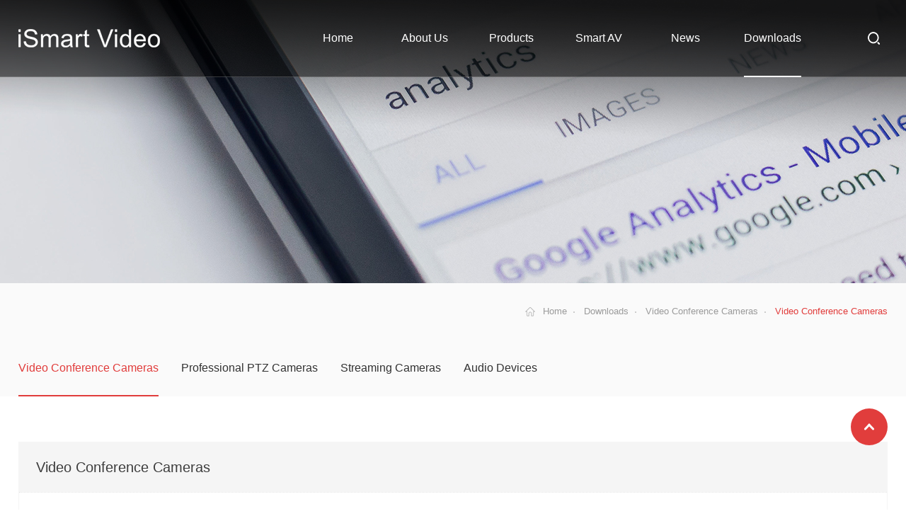

--- FILE ---
content_type: text/html; charset=utf-8
request_url: https://www.ismart-video.com/hysp/list.aspx?lcid=41
body_size: 5708
content:
<!DOCTYPE html>
  <html>
  <head>

   
 
<meta charset="utf-8" />
<meta http-equiv="X-UA-Compatible" content="IE=edge,chrome=1" />
<meta name="viewport" content="width=device-width, initial-scale=1">
<link rel="shortcut icon" type="image/x-icon" href="/Commn/images/logo.ico" media="screen" />
<title>iSmart Video</title>
<meta name="keywords" content="Audio and Video; Hardware; AI-Empowered；Video Conference; Lecturer Recording; Streaming Camera; Communication Camera; Controllers" />
<meta name="description" content="Intelligent Audio and Video Global Supplier" />
<link href="/editor/editor.css" rel="stylesheet" type="text/css"/>

<script type="text/javascript" src="/Commn/js/jquery-3.3.1.min.js"></script>
<script type="text/javascript" src="/Commn/js/a.whir.menu.js"></script>
<script type="text/javascript" src="/Commn/js/a.whir.search.js"></script>
<link rel="stylesheet" type="text/css" href="/Commn/css/responsive.css" />
<link rel="stylesheet" type="text/css" href="/Commn/css/css_whir.css" />
<link rel="stylesheet" type="text/css" href="/Commn/css/css_whir_en.css" />
<!--[if lt IE 9]>
<script type="text/javascript" src="/Commn/js/respond.js"></script>
<script type="text/javascript" src="/Commn/js/html5shiv.v3.72.min.js"></script>
<link rel="stylesheet" type="text/css" href="/Commn/css/style_ie8.css" />
<![endif]-->





  </head>
  <body>

<!--top start-->
 
 
<div class="Top002696">
  <header class="auto clearfix">
    
    <div class="top-left"><a href='/index.aspx'><img src="/uploadfiles/image/logo-en.png?bG9nby1lbi5wbmc="></a></div>
    
    <div class="top-right clearfix">
      <dl class="clearfix">
        <dt> <a class="open-search" href="javascript:void(0);"></a>
          <div class="top-search">
            <input type="text" class="text" id="TopKey" value="">
            <a id="TopBtn" class="btn" href="javascript:void(0);"></a>
          </div>
        </dt>
        <dd id="open_menu"><i></i></dd>
      </dl>
    </div>
    <div class="top-mid">
      <nav class="header-menu fullbground">
        <ul class="ul clearfix">
          <li id="m0"><em><a href='/index.aspx'>Home</a></em></li>
          <li id="m112"><em><a href='/About/index.aspx'>About Us</a></em>
            <div class="sub">
              <div class="sub-menu">
               <dl>
                 <dt><a href='/en/About/index.aspx#about1'>Introduction</a></dt>
                 <dt><a href='/en/About/index.aspx#about6'>Certifications</a></dt>
                 <dt><a href='/en/About/index.aspx#about8'>Contact Us</a></dt>
                 <dt><a href='https://www.zhipin.com/gongsi/1a0b906c3aa8d87d1nZ_0t2_FQ~~.html?ka=search_rcmd_company_1a0b906c3aa8d87d1nZ_0t2_FQ~~_custompage'>Recruit Talent</a></dt>
                 
                 
               </dl>
              </div>
           </div>
          </li>
          <li id="m125"><em><a href='/Products/list.aspx?lcid=34'>Products</a></em>
            <div class="sub">
              <div class="sub-menu">
               <dl>
                 
                 <dt><a href='/Products/list.aspx?lcid=34'>Video Conference Cameras</a></dt>
                 <dt><a href='/Products/list.aspx?lcid=33'>Professional PTZ Cameras</a></dt>
                 <dt><a href='/Products/list.aspx?lcid=32'>Streaming Cameras</a></dt>
                 <dt><a href='/Products/list.aspx?lcid=31'>Audio Devices</a></dt>
                 <dt><a href='/Products/list.aspx?lcid=29'>Controllers</a></dt>
                 
               </dl>
              </div>
           </div>
          </li>
          <li id="m127"><em><a href='/IntelligentTracking/list.aspx?lcid=38'>Smart AV</a></em>
            <div class="sub">
              <div class="sub-menu">
               <dl>
                 
                 <dt><a href='/IntelligentTracking/list.aspx?lcid=38'>Lecturer Tracking</a></dt>
                 <dt><a href='/IntelligentTracking/list.aspx?lcid=36'>Speaker Tracking</a></dt>
                 <dt><a href='/IntelligentTracking/list.aspx?lcid=35'>Auto Framing</a></dt>
                 
               </dl>
              </div>
           </div>
          </li>
          <li id="m129"><em><a href='/News/list.aspx?lcid=40'>News</a></em>
            <div class="sub">
              <div class="sub-menu">
               <dl>
                 
                 <dt><a href='/News/list.aspx?lcid=40'>Company News</a></dt>
                 <dt><a href='/News/list.aspx?lcid=39'>Industry News</a></dt>
                 
               </dl>
              </div>
           </div>
          </li>
          <li id="m131"><em><a href='/hysp/list.aspx?lcid=41'>Downloads</a></em>
            <div class="sub">
              <div class="sub-menu">
               <dl>
                 <dt><a href='/hysp/list.aspx?lcid=41'>Video Conference Cameras</a></dt>
                 <dt><a href='/jylb/list.aspx?lcid=47'>Professional PTZ Cameras</a></dt>
                 <dt><a href='/gd/list.aspx?lcid=48'>Streaming Cameras</a></dt>
                 <dt><a href='/txssj/list.aspx?lcid=49'>Audio Devices</a></dt>
                 
                 
               </dl>
              </div>
           </div>
          </li>
          
        </ul>
      </nav>
    </div>
  </header>

  <script>

    
     
	  	var m='131'
     
     


    $(".sub").each(function (i, item) {
            if ($.trim($(item).text()) == "") {
                $(item).remove();
            }
    })


    //打开搜索
    $(".Top002696 .open-search").click(function (e) {
      if ($(this).hasClass("open-search-show")) {
        $(this).removeClass("open-search-show");
      } else {
        $(this).addClass("open-search-show");
      }
      $(".Top002696 .top-search").stop(true, true).slideToggle();
      $(document).on("click", function () {
        $(".Top002696 .top-search").stop(true, true).slideUp();
        $(".Top002696 .open-search").removeClass("open-search-show");
      });
      e.stopPropagation();
     });
     $(".Top002696 .top-search").on("click", function (e) {
      e.stopPropagation();
    });
    $("#TopBtn").jqSearch({
	  TxtVal: "Please enter key words",
	  KeyTxt1: "Enter a keyword to search！",
	  KeyTxt2: "Do not enter too many keywords！",
	  KeyTxt3: "Your input contains special characters！",
	  KeyId: "TopKey", //输入框id
	  KeyUrl: "/Search/list.aspx", //跳转链接
	  KeyHref: "key", //链接传值
	  Static: false //是否静态站
    });
  </script>
</div>

<!--top end--> 
  


<!-- Banner Start -->
 
 
<div class="Banner003144">
  <div class="pc" style="background-image: url(/uploadfiles/image/Banner003144_06.jpg);"></div>
  <img src="/uploadfiles/image/Banner003144_06-wap.jpg" class="img-block wap">
</div>


<!-- Banner End -->

  

<!--二级 start--> 
 
 
<div class="Menu002188">
  <section class="root-100 root-w-1440">
  <div class="auto w_96 root-sz-16 clearfix">
    <aside class="Currents"><a href="/index.aspx">Home</a> <a href="/hysp/list.aspx">Downloads</a> <a href="/hysp/list.aspx?lcid=41">Video Conference Cameras</a> <span>Video Conference Cameras</span></aside>
    <nav class="Menu">
      <ul class="ul clearfix">
        
         <li id="nav132"><a class="dot" href='/hysp/list.aspx?lcid=41'>Video Conference Cameras</a></li>
         <li id="nav134"><a class="dot" href='/jylb/list.aspx?lcid=47'>Professional PTZ Cameras</a></li>
         <li id="nav136"><a class="dot" href='/gd/list.aspx?lcid=48'>Streaming Cameras</a></li>
         <li id="nav138"><a class="dot" href='/txssj/list.aspx?lcid=49'>Audio Devices</a></li>
         
         
             
      </ul>
    </nav>
  </div>
  </section>
  <script>
     var nav ='132'	  	  
     var cav ='41'
     $("#nav"+nav).addClass("aon");
     $("#cav"+cav).addClass("aon");
  </script>
</div>

<!--二级 end--> 


<!--网页主体部分 开始-->
<section class="content">




  <div class="TextList002798">
    <section class="root-100 root-w-1440">
    <div class="auto w_96 root-sz-16">

      
      <!-- <div class="list">
        <div class="tab">    
          <p class="dot">Video Conference Cameras</p>     
          <div class="more">
          <span class="btn">Propaganda</span>
          <span class="btn">Technical Information</span>
          </div>
          <p class="dot p1">Video Conference Cameras</p>
        </div>
        <div class="list-main">
          <ul class="ul">
            
             
              <li><a class="dot" target="_blank" href="/uploadfiles/2026/01/20260114171222641.pdf">AMC-G500<span class="down">Download</span></a></li>
              
           
             
              
           
             
              
           
             
              
           
             
              
           
             
              <li><a class="dot" target="_blank" href="/uploadfiles/2024/12/20241220160727087.pdf">AMC-G200THV2<span class="down">Download</span></a></li>
              
           
             
              <li><a class="dot" target="_blank" href="/uploadfiles/2024/12/20241220160824500.pdf">AMC-G309UV2<span class="down">Download</span></a></li>
              
           
             
              <li><a class="dot" target="_blank" href="/uploadfiles/2024/12/20241220160848624.pdf">MZC-F22UV5<span class="down">Download</span></a></li>
              
           
             
              <li><a class="dot" target="_blank" href="/uploadfiles/2023/11/20231101145020653.pdf">AMC-E200NV4- AMC-E220NV4<span class="down">Download</span></a></li>
              
           
             
              <li><a class="dot" target="_blank" href="/uploadfiles/2023/10/20231023132400931.pdf">AMC-M1001V3<span class="down">Download</span></a></li>
              
           
          </ul>
          <ul class="ul">
            
             
              
           
             
              
           
             
              
           
             
              
           
             
              
           
             
              
           
             
              
           
             
              
           
             
              
           
             
              
           
          </ul>
      
        </div> -->
        <div class="list">
        <div class="tab">    
          <p class="dot">Video Conference Cameras</p>     
          <div class="more">
          <span class="btn">Propaganda</span>
          <span class="btn">Technical Information</span>
          </div>
          <p class="dot p1">Video Conference Cameras</p>
        </div>
        <div class="list-main">
          <ul class="ul">
            
            <li><a class="dot" target="_blank" href="/uploadfiles/2026/01/20260114171222641.pdf">AMC-G500<span class="down">Download</span></a></li>
           
            <li><a class="dot" target="_blank" href="/uploadfiles/2024/12/20241220160659224.pdf">AMC-G200T<span class="down">Download</span></a></li>
           
            <li><a class="dot" target="_blank" href="/uploadfiles/2026/01/20260114171308177.pdf">AMC-G312U3 G310U3<span class="down">Download</span></a></li>
           
            <li><a class="dot" target="_blank" href="/uploadfiles/2025/05/20250529174341863.pdf">AMC-G403<span class="down">Download</span></a></li>
           
            <li><a class="dot" target="_blank" href="/uploadfiles/2022/09/20220915151212013.zip">Client<span class="down">Download</span></a></li>
           
            <li><a class="dot" target="_blank" href="/uploadfiles/2024/12/20241220160727087.pdf">AMC-G200THV2<span class="down">Download</span></a></li>
           
            <li><a class="dot" target="_blank" href="/uploadfiles/2024/12/20241220160824500.pdf">AMC-G309UV2<span class="down">Download</span></a></li>
           
            <li><a class="dot" target="_blank" href="/uploadfiles/2024/12/20241220160848624.pdf">MZC-F22UV5<span class="down">Download</span></a></li>
           
            <li><a class="dot" target="_blank" href="/uploadfiles/2023/11/20231101145020653.pdf">AMC-E200NV4- AMC-E220NV4<span class="down">Download</span></a></li>
           
            <li><a class="dot" target="_blank" href="/uploadfiles/2023/10/20231023132400931.pdf">AMC-M1001V3<span class="down">Download</span></a></li>
           
          </ul>

        </div>
      </div>
       

      <!--js-->
      <!-- <script type="text/javascript">
        $(".TextList002798 .list").each(function () {
          var _this = $(this),
          tit = _this.find(".btn");
          tit.click(function () {
            $(this).addClass("aon").siblings(".btn").removeClass("aon");
            var ind = $(this).index();
            console.log(ind);
            _this.find(".list-main ul").eq(ind).slideDown();
            _this.find(".list-main ul").eq(ind).siblings("ul").slideUp();
          })
        })
        //初始化
        $(".TextList002798 .list").eq(0).find(".btn").eq(0).click();
      </script> -->
    </div>
    </section>
  </div>






</section>
<!--网页主体部分 结束--> 

<!--底部 开始--> 
 
 
<!--Bottom002743 star-->
<div class="Bottom002743 root-100 root-w-1440">
  <div class="auto clearfix root-sz-16 w_96 cons">
    <div class="contact">
      
      <div class="logo"><img src="/uploadfiles/image/Bottom003000_logo-en.png?Qm90dG9tMDAzMDAwX2xvZ28tZW4ucG5n"></div>
      <dl class="box">
        <dd><a href="mailto:sales@ismart-video.com">sales@ismart-video.com</a></dd>
        <dd>+86-571-88842693</dd>
        <dd>4F, Bldg. 4, 16# Xiyuan Yi Road, <br>Hangzhou, 310030, China</dd>
      </dl>
    
    </div>

    <nav class="clearfix">
      <dl class="bot112">
        <dt><a href='/About/index.aspx'>About Us</a></dt>
        <dd><a href='/en/About/index.aspx#about1'>Introduction</a></dd>
          <dd><a href='/en/About/index.aspx#about6'>Certifications</a></dd>
          <dd><a href='/en/About/index.aspx#about8'>Contact Us</a></dd>
          <dd><a href='https://www.zhipin.com/gongsi/1a0b906c3aa8d87d1nZ_0t2_FQ~~.html?ka=search_rcmd_company_1a0b906c3aa8d87d1nZ_0t2_FQ~~_custompage'>Recruit Talent</a></dd>
          
          
      </dl>
      <dl class="bot125">
        <dt><a href='/Products/list.aspx?lcid=34'>Products</a></dt>
        
          <dd><a href='/Products/list.aspx?lcid=34'>Video Conference Cameras</a></dd>
        <dd><a href='/Products/list.aspx?lcid=33'>Professional PTZ Cameras</a></dd>
        <dd><a href='/Products/list.aspx?lcid=32'>Streaming Cameras</a></dd>
        <dd><a href='/Products/list.aspx?lcid=31'>Audio Devices</a></dd>
        <dd><a href='/Products/list.aspx?lcid=29'>Controllers</a></dd>
        
      </dl>
      <dl class="bot127">
        <dt><a href='/IntelligentTracking/list.aspx?lcid=38'>Smart AV</a></dt>
        
          <dd><a href='/IntelligentTracking/list.aspx?lcid=38'>Lecturer Tracking</a></dd>
        <dd><a href='/IntelligentTracking/list.aspx?lcid=36'>Speaker Tracking</a></dd>
        <dd><a href='/IntelligentTracking/list.aspx?lcid=35'>Auto Framing</a></dd>
        
      </dl>
      <dl class="bot129">
        <dt><a href='/News/list.aspx?lcid=40'>News</a></dt>
        
          <dd><a href='/News/list.aspx?lcid=40'>Company News</a></dd>
        <dd><a href='/News/list.aspx?lcid=39'>Industry News</a></dd>
        
      </dl>
      <dl class="bot131">
        <dt><a href='/hysp/list.aspx?lcid=41'>Downloads</a></dt>
        <dd><a href='/hysp/list.aspx?lcid=41'>Video Conference Cameras</a></dd>
          <dd><a href='/jylb/list.aspx?lcid=47'>Professional PTZ Cameras</a></dd>
          <dd><a href='/gd/list.aspx?lcid=48'>Streaming Cameras</a></dd>
          <dd><a href='/txssj/list.aspx?lcid=49'>Audio Devices</a></dd>
          
          
      </dl>
      
    </nav>
    <div class="clear"></div>
  </div>
  <div class="copyright">
    <section class="auto  root-sz-16 w_96  clearfix">
      Copyright © 2024 HANGZHOU CHINGAN TECH CO.,LTD All Rights Reserved. <a href="http://beian.miit.gov.cn/" target="_blank">浙ICP备11004119号-1.</a>
<style type="text/css">
.Productinfo5 .h3,.Productinfo6 .h3{font-size:1.5em;}
.Productinfo5 .txt-gq .h3,.Productinfo6 .txt-gq .h3{font-size:1.5em;}
.Productinfo11 .text, .Productinfo12 .text{font-weight:normal;}
.RighInfo001774 .boxtit{letter-spacing:0px;}
.RighInfo001774 .boxinfo,.Productinfo6 p{font-size:1.3em;}

@media (max-width: 768px){
	.Productinfo5 .h3,.Productinfo6 .h3{font-size:1.3em;}
    .Productinfo5 .txt-gq .h3,.Productinfo6 .txt-gq .h3{font-size:1.3em;}
    .Productinfo5 p,.Productinfo5 .text,.Productinfo6 p,.Productinfo6 .text,.Productinfo6_ .txt-gq p{font-size:1em;}
    .Productinfo3{padding-top:20px; padding-bottom:0px;}
    .Productinfo11 .txt-gq .h3{font-size:1.3em;}
}

@media (min-width: 1025px){
    .Productban .left{width:100%;}
}
.Other002638 ul{top:80%;}
</style>
      <aside>
        
          <div class="fx">
            <a style="background-image:url(/uploadfiles/image/Bottom003000_fb.png?Qm90dG9tMDAzMDAwX2ZiLnBuZw==)" href='https://m.facebook.com/iSmart-Video-106356591992359/' target="_blank"></a>
          </div>
       
          <div class="fx">
            <a style="background-image:url(/uploadfiles/image/Bottom003000_in.png?Qm90dG9tMDAzMDAwX2luLnBuZw==)" href='https://www.linkedin.com/company/ismart-video' target="_blank"></a>
          </div>
       
          <div class="fx">
            <a style="background-image:url(/uploadfiles/2022/08/20220815120145254.png?WW91dHViZS5wbmc=)" href='https://m.youtube.com/user/iSmartVideoTech' target="_blank"></a>
          </div>
       
      </aside>
    </section>
  </div>

  <script>
    $(".Bottom002743 .copyright aside .fx").hover(function () {
      $(this).find("figure").stop(true, true).fadeToggle();
    });

    $(function () {
      Bottom002743()
    })
    $(window).resize(function () {
      Bottom002743()
    })
    function Bottom002743() {
      var sumWidth = 0;
      var _this = $(".Bottom002743 nav")
      var navW = _this.width()
      _this.find("dl").each(function () {
        sumWidth += $(this).width()
      });
      var n = _this.find("dl").length - 1
      var mr = (navW - sumWidth) / n - 3
      _this.find("dl").not(":last-child").css("margin-right", mr);
    }
  </script>
</div>
<!--Bottom002743 end-->

<!--Other002638 star-->



<div class="Other002638">
  <ul class="ul">
    <li class="li_gettop"><a href="javascript:void(0);" onClick="$('body,html').animate({scrollTop:0},500);"></a></li>
  </ul>
</div>
<!--Other002638 end-->


<script type="text/javascript">
//整站无图处理
$.each($("img"), function (i, n) {
$(n).on('error', function () { n.src = '/uploadfiles/nopic.jpg'; }); n.src = n.src; });

</script><script>
var _hmt = _hmt || [];
(function() {
  var hm = document.createElement("script");
  hm.src = "https://hm.baidu.com/hm.js?81e84a186bf034fafd2ba3bc0b2b049d";
  var s = document.getElementsByTagName("script")[0]; 
  s.parentNode.insertBefore(hm, s);
})();
</script>

<!--底部 结束-->


</body>
</html>

--- FILE ---
content_type: text/css
request_url: https://www.ismart-video.com/Commn/css/css_whir.css
body_size: 19898
content:

/*局部根元素大小*/
.root-100{font-size: 100px;}
.root-sz-16{font-size: 0.16em;}
.root-w-1440 .auto{max-width: 1440px;}
.root-w-1280 .auto{max-width: 1280px;}

.w_96{width: 96%;}

@media (min-width:1025px) and (max-width:1440px) {
  .root-w-1440{font-size: 7.14285vw;}
}


 @media (max-width:1024px) {
  .root-sz-16{font-size:1.2vw;}
  }
  @media (max-width:768px) {
  .root-sz-16{font-size: 2vw;}
  }
  @media (max-width:540px) {
  .root-sz-16{font-size:2.5vw;}
  }



/*Top002893 */
body.top-show{overflow: hidden;}
.Top002893{position: absolute;left: 0;top: 50px;width: 100%;z-index: 100;}
.Top002893 .logo{float: left;}
.Top002893 .logo a{display: block;width: 162px;height:31px;background-repeat:no-repeat; background-position: left top; background-size: contain;}
.Top002893 .top-language{position: relative;padding-right:20px;margin-right: 30px;float: right; line-height: 40px; color: rgba(255,255,255,0.5); font-size: 14px; }
.Top002893 .top-language::after{position: absolute;content: '';width: 1px;height: 40px;background: rgba(255,255,255,0.3);top: 50%;margin-top: -20px;right: 0;}
.Top002893 .top-language a{color: rgba(255,255,255,0.5); display: inline-block; padding:0 10px;}
.Top002893 .top-language a.on{color:#fff;  }

.Top002893 .icon-menu{text-align: center;cursor: pointer;}
.Top002893 .icon-menu span{width: 40px;height: 40px;display: block;border: 1px solid #666;position: relative;margin:2px auto 0;padding-top: 8px;border-radius: 50%;}
.Top002893 .icon-menu span i{height: 2px;width: 60%;background: #fff;display: block; left: 20%;  margin: 4px auto;}
.Top002893 .open-menu{float: right;color: #fff;}
.Top002893 .open-menu span{border-color: #fff;}
.Top002893 .open-menu span i{background: #fff;}
.top-show .open-menu{opacity: 0;}
.Top002893 .close-menu{position: fixed;right: 50px;top: -100%;opacity: 0;z-index: 105;}
.Top002893 .close-menu i:nth-child(1){display: none;}
.Top002893 .close-menu i{position: absolute;margin: 0 !important;transform: rotate(45deg);left: 20%;top: 50%;}
.Top002893 .close-menu i:nth-child(2){transform: rotate(-45deg);}
.top-show .close-menu{top: 50px;opacity: 1;}
.top-fixed{position: fixed;left: -100%;top: 0;width: 100%;z-index: 100;height: 100%; background: url(../images/Top-bg.jpg) no-repeat center;background-size: cover;}
.top-show .top-fixed{left: 0;transition: 0s 0s;}
.top-fixed li a{transition: 0.3s;color: #fff;}
.top-fixed li a:hover{color: #e13d3c !important;}
.top-fixed > ul li{padding:0 1.66666vw; background: rgba(0,0,0,0.55);opacity: 0; transition-property: opacity, transform;
  transition-duration: 0.5s, 0.5s, 0.5s;
  -webkit-transition-property: opacity, transform;
  -webkit-transition-duration: 0.5s, 0.5s, 0.5s;
}
.top-fixed .num{font-size: 26px;color: #edecec;}
.top-fixed .name{font-size: 22px;padding-bottom: 2.3vw;}
.top-fixed dt{line-height: 2.143em;font-size: 16px;}
.top-fixed > ul li{transform: translateY(-100px);-webkit-transform: translateY(-100px);-ms-transform: translateY(-100px);}
.top-show .top-fixed > ul li{opacity: 1;transform: translateY(0);-ms-transform: translateY(0);-webkit-transform: translateY(0);}
.top-show .top-fixed > ul li:hover{opacity: 1;}

@media(min-width:1025px){
.top-show .logo a{position: relative;z-index: 104;}
.top-fixed > ul,
.top-fixed > ul li{height: 100%;}
.top-fixed > ul li{padding-top:150px;}
.top-fixed li{float: left;width: 16.6666%;border-right: 1px solid rgb(239 239 239 / 0.3);}
.top-fixed li:hover{background: transparent;}
.top-fixed li:hover:before{margin-bottom: 2.5vw;}
.top-show .top-fixed li:hover a{color: #fff;}
.top-fixed img{opacity: 0;width: 60%; max-width: 72px; margin: 5.83333vw 0 2vw;}
.top-fixed li:hover .num{text-align: center;}
.top-fixed li:hover img{opacity: 1}
.top-fixed li:hover{text-align: center;}
.top-fixed dl{display: block!important;}
}

@media(max-width:1024px){
.Top002893 .icon-menu span{padding-top: 12px; margin:0;}
.open-menu i{position:static;}
.open-menu:not(.on) i:nth-child(1),
.open-menu:not(.on) i:nth-child(3){margin-top:0;}
.Top002893{top:20px;}
.top-show .close-menu{right: 2%; top: 20px;}
.top-fixed img{display: none;}
.Top002893 .top-language{padding-right:0;margin-right:10px;}
.top-fixed{transition: 0s 0s; background:none;}
.top-fixed > ul{overflow: auto;height: 100%;padding-top:90px;}
.top-fixed > ul li{border-bottom: 1px solid #efefef;  background: rgba(0,0,0,0.8);}
.top-fixed > ul li dl{display: none;padding-left:22vw;padding-bottom: 5vw;}
.top-fixed .one{display: flex;align-items: center;padding: 4vw 0 4vw 10vw;position: relative;}
.top-fixed .one .num{margin-right: 6vw;font-size:5vw;}
.top-fixed .one .name{font-size:5vw; padding-bottom:0;}
.top-fixed .one .op{position: absolute;width: 20vw;height: 100%;right: 5vw;}
.top-fixed .one .op:before{position: absolute;content: '';width: 3vw;height: 3vw;border-right: 1px solid #fff;border-bottom: 1px solid #fff;left: 50%;top: 50%;margin: -1.5vw 0 0 -1.5vw;transform: rotate(45deg);transition: transform 0.3s;}
.top-fixed .one .op.click:before{transform: rotate(-135deg);margin-top: 0;}
.top-fixed dt{font-size: 3vw;}
}




/*Banner002826 */
.Banner002826{position: relative;z-index: 1;}
.Banner002826 a{position: absolute;width: 100%;height: 100%; z-index: 12;}
.Banner002826 li.slick-slide{position: relative;}
.Banner002826 li.slick-slide img{display: block;width: 100%;}
.Banner002826 li.slick-slide video{position: absolute;z-index: 10;left: 50%;top: 50%;transform: translate(-50%, -50%);height: 105%;width: 105%;}
.Banner002826 .ytable{height: 100%;}
.Banner002826 .txt-area{position: absolute;color: #fff;left: 0;top: 0;width: 100%;height: 100%;z-index: 11;}
.Banner002826 .txt-area aside{transition: 1s 1s;opacity: 0;}
.Banner002826 .txt-area .t-1{font-size:3.75em;font-weight: bold;transform: translateX(50px);letter-spacing: 0px}
.Banner002826 .txt-area .t-2{transform: translateX(130px);margin: 15px 0;letter-spacing: 2px;font-weight: lighter; font-size:2.125em;}
.Banner002826 .txt-area .t-2:after{content: '';width: 72px;height: 5px;background: #e13d3c;display: block;margin-top: 35px;}
.Banner002826 .ani-show .txt-area aside{opacity: 1;transform: translateX(0);text-align: left;}
.Banner002826 .slick-arrow{position: absolute;z-index: 10;width: 60px;height: 90px;background: rgba(0,0,0,0.13);top: 50%;margin-top: -45px;font-size: 0;padding: 0;cursor: pointer;transition: 0.2s;border: 0;border-radius: 10px 0;}
.Banner002826 .slick-arrow:hover{background: #e13d3c;}
.Banner002826 .slick-arrow::before{position: absolute;content: '';width: 20px;height: 20px;transform: rotate(-45deg);top: 50%;margin-top: -10px;border-top: 2px solid #e13d3c;border-left: 2px solid #e13d3c;}
.Banner002826 .slick-arrow:hover::before{border-color: #fff !important;}
.Banner002826 .slick-prev{left: 2%;}
.Banner002826 .slick-prev::before{left: 40%;}
.Banner002826 .slick-next{right: 2%;}
.Banner002826 .slick-next::before{left: 20%;transform: rotate(135deg);}
.Banner002826 .slick-dots{position: absolute;left: 0;text-align: center;width: 100%;bottom: 5%;z-index: 10;}
.Banner002826 .slick-dots li{display: inline-block;padding-right: 20px;position: relative;cursor: pointer;}
.Banner002826 .slick-dots li:last-child{padding-right: 0;}
.Banner002826 .slick-dots li:last-child:after{display: none;}
.Banner002826 .slick-dots li button{display: block;border: 1px solid transparent;border-radius: 50%;width: 10px;height: 10px;position: relative;font-size: 0;padding: 0;background: #fff;opacity: 0.5}
.Banner002826 .slick-dots li.slick-active button{border-color: #fff;opacity: 1;}
@media(min-width:1025px){
  .Banner002826 li.slick-slide img.wap{display: none;}
  }
@media(max-width:1024px){
  .Banner002826 .slick-arrow{display: none !important;}
  .Banner002826 li.slick-slide img.pc{display: none;}
  .Banner002826 li.slick-slide video{left: -100%;top: 100%;opacity: 0;}
  .Banner002826 li.slick-slide .open-video{position: absolute;left: 0;top: 0;width: 100%;height: 100%;background: rgba(0,0,0,0.3) url(../images/Banner002826_play.png) no-repeat center center;background-size: auto 50px;z-index: 20;}
  .Banner002826 li.video-show .open-video{left: -100%;opacity: 0;transform: translateX(-100%);}
  .Banner002826 li.video-show video{left: 50%;top: 50%;opacity: 1;background: #000;}
  .Banner002826 .txt-area .t-1{font-size:2.1em;}
  .Banner002826 .txt-area .t-2{letter-spacing:0;font-size:1.2em;}
  .Banner002826 .txt-area .t-2:after{width:40px;height:3px;margin-top:20px;}
}



.Hometitle{text-align: center;font-size: 40px;color: #333;padding-bottom: 4%;}
.Hometitle p{margin: 0;opacity: 0.6;font-size: 16px;margin-top: 15px;}
.Hometitle::after{display: block;content: '';background: #e13d3c;margin: 25px auto 0;height: 4px;width: 52px;}
@media(max-width:768px){
.Hometitle{font-size: 22px;}
.Hometitle p{font-size: 14px;}
}




.HomeProduct{padding: 5vw 0;}
.HomeProduct .ul{position: relative;}
.HomeProduct .ul li{width: 49.5%;position: relative;border-radius: 25px;overflow: hidden;}
.HomeProduct .ul li a{position: absolute;left: 0;top: 0;width: 100%;height: 100%;background: url(../images/probg.jpg) no-repeat center center/cover;}
.HomeProduct .ul li a >*{position: absolute;left: 0;width: 100%;}
.HomeProduct .ul li .Ispic{height: 100%;top: 0;transition: 0.3s ease-out;}
.HomeProduct .ul li .Ispic.wap{display: none;}
.HomeProduct .ul li:hover .Ispic{transform: scale(1.1);}
.HomeProduct .ul li .txt{right: 0;top:30px;z-index: 5;width: 90%;margin: 0 auto;color: #333;text-align: center;}
.HomeProduct .ul li p{margin: 0;}
.HomeProduct .ul li .t1{font-size:1.75em;font-weight: bold;}
.HomeProduct .ul li .t2{font-size:1em;margin-top: 10px;color: #666;}
.HomeProduct .ul li .more{font-size:0.875em;margin-top: 14px;color: #333;padding: 7px 10px;border-radius: 5px;display: inline-block;background: #d4d4d4;}
.HomeProduct .ul li .more span{font-family: 宋体}
.HomeProduct .ul li:hover .more{background: #e13d3c;color: #fff;}
.HomeProduct .ul li:hover .t1{color: #e13d3c;}
.HomeProduct .slick-arrow{position: absolute;width: 30px;height: 30px;top: 50%;margin-top: -11px;overflow: hidden;font-size: 0;cursor: pointer;z-index: 10;border: 0;background: none;padding: 0;border-top: 3px solid #666;border-left: 3px solid #666;transform: rotate(-45deg);}
.HomeProduct .slick-arrow:hover{border-color: #e13d3c;}
.HomeProduct .slick-prev{left: -4%;}
.HomeProduct .slick-next{transform: rotate(135deg);right: -4%;}
.HomeProduct .slick-disabled{display: none !important;}

@media(max-width:1600px){
  .HomeProduct .slick-slider{padding: 0 60px;}
  .HomeProduct .slick-prev{left:10px;}
  .HomeProduct .slick-next{right:10px;}
  }
@media(max-width:1024px){
  .HomeProduct{padding:50px 0;}
  }

@media(min-width:769px){
.HomeProduct .ul{padding-bottom: 624px;}
.HomeProduct .ul li{position: absolute;height: 49%;left: 0;top: 0;}
.HomeProduct .ul li:nth-child(3),
.HomeProduct .ul li:nth-child(4){width: 24%;top: auto;bottom: 0;left: auto;right: 0;}
.HomeProduct .ul li:nth-child(3){right: 25.25%;}
.HomeProduct .ul li:nth-child(1), .HomeProduct .ul.odd li:nth-child(2){height: 100%;width: 49.5%;}
.HomeProduct .ul li:nth-child(2){left: auto;right: 0;}
.HomeProduct .ul.odd li:nth-child(1){width: 49.5%;height: 49%;}
.HomeProduct .ul.odd li:nth-child(3), .HomeProduct .ul.odd li:nth-child(4){left: 0;right: auto;bottom: 0;}
.HomeProduct .ul.odd li:nth-child(3){left: 25.25%;}
}
@media(max-width:768px){
.HomeProduct .slick-slider{padding: 0 30px;}
.HomeProduct .slick-arrow{width:15px;height:15px;margin-top: -7.5px;}
.HomeProduct .ul li{padding-bottom:65%;margin:1% 2% 1% 0; float: left; width: 49%;}
.HomeProduct .ul li:nth-child(2n){margin-right:0;}
.HomeProduct .ul li .txt{top:10px;}
.HomeProduct .ul li .Ispic{display: none;}
.HomeProduct .ul li .Ispic.wap{display:block;}
}
@media(max-width:360px){
  .HomeProduct .ul li .t2{display: none;}
}







/*Floor002685 */
.Floor002685{overflow: hidden;position: relative;z-index: 10;padding-top:5vw;background: #f8f8f8;}
.Floor002685 .list dd{transition: 0.5s;padding-bottom: 38%;position: relative;}
.Floor002685 .list dd.hover{z-index: 4;}
.Floor002685 .list dd .cons{z-index: 1;overflow: hidden;display: block;left: 0;top: 0;bottom: 0;right: 0;position: absolute;}
.Floor002685 .list dd .cons > *{position: absolute;left: 0;top: 0;}
.Floor002685 .list dd figure{overflow: hidden;z-index: 2; bottom: 0;background-position: 0 0;transition: 0.3s; width: 100%;}
.Floor002685 .list dd figure .Ispic{position: absolute;display: block;left: 50%;top: 50%;min-width: 100%;min-height: 100%;max-width: none;transform: translate(-50%, -50%);-webkit-transform: translate(-50%, -50%);ms-transform: translate(-50%, -50%);}
.Floor002685 .list dd figure .Ispic img{display: none;}
.Floor002685 .list dd figure::before{position: absolute;content: '';left: 0;width: 100%;height: 100%;top: 0;z-index: 10;background: #000;opacity: 0.3;}
.Floor002685 .list dd .ytable{height: 100%;z-index: 20;text-align: center;color: #fff;}
.Floor002685 .list dd h3{margin: 0;font-size:1.875em;padding: 0% 0 9px;font-weight: normal;}
.Floor002685 .list dd .icon{max-width: 50px;transition: 0.4s; display: block; margin:17px auto 0;}
.Floor002685 .list dd .box .more{color: #333;margin-top:30px; font-size: 14px; background: #d4d4d4;width:62px;height:30px;text-align: center;line-height:30px; border-radius: 5px; display: block;}
.Floor002685 .list dd .box .more span{font-family: 宋体;}
.Floor002685 .list dd .box .more:hover{background: #e13d3c; color: #fff;}

@media(min-width:1025px){
.Floor002685 .list{display: table;table-layout: fixed;width: 108%;overflow: hidden;}
.Floor002685 .list dd{display: table-cell;vertical-align: middle;}
.Floor002685 .list dd .cons{transform: skew(-10.15deg);transform-origin: left top;}
.Floor002685 .list dd:nth-child(1) .cons::before{content: "";position: absolute;top: 0;right: 0;z-index: 10;width: 2px;height: 100%;background-color: #fff;opacity: .3;}
.Floor002685 .list dd:nth-child(2) .cons::before{content: "";position: absolute;top: 0;right: 0;z-index: 10;width: 2px;height: 100%;background-color: #fff;opacity: .3;}
.Floor002685 .list dd figure{transform: skew(10.15deg);width: 160%;margin-left: -30%;}
.Floor002685 .list dd.hover figure{width: 110%;margin-left:-5%;}

.Floor002685 .list dd.hover figure:before{opacity: 1;background: -moz-linear-gradient(top, rgba(0,0,0,0.3) 0%, rgba(0,0,0,0.6) 40%, rgba(0,0,0,0.95) 100%); /* FF3.6-15 */background: -webkit-linear-gradient(top, rgba(0,0,0,0.3) 0%, rgba(0,0,0,0.6) 40%, rgba(0,0,0,0.95) 100%);background: linear-gradient(to bottom, rgba(0,0,0,0.3) 0%, rgba(0,0,0,0.6) 40%, rgba(0,0,0,0.95) 100%);
filter: progid:DXImageTransform.Microsoft.gradient( startColorstr='#00000000', endColorstr='#000', GradientType=0 ); /* IE6-9 */}
.Floor002685 .list dd .ytable{transform: skew(10.15deg); padding-top: 42%;}
.Floor002685 .list dd.hover .ytable{padding-top: 0;}
.Floor002685 .list dd .box{margin: 0 auto;transition: 0.3s;transform: translateY(200px);opacity: 0;margin-bottom: 0;padding: 0 15%;}
.Floor002685 .list dd.hover .box{opacity: 1;transform: translateY(0);}
.Floor002685 .list dd .box h2{font-size:1.875em;font-weight: normal;}
.Floor002685 .list dd .box .p{font-size:1em;line-height: 28px;}
.Floor002685 .list dd .box .ul{width: 100%;margin-top: 3%;}
.Floor002685 .list dd .box .ul li{float: left;width: 31.3%;border: 1px solid rgba(255,255,255,0.2);background: rgba(255,255,255,0.1);margin-right: 3%;padding: 10px;}
.Floor002685 .list dd .box .ul li a{ color: #fff;}
.Floor002685 .list dd .box .ul li:last-child{margin-right: 0;}
.Floor002685 .list dd .box .ul li .img{display: block;width: 100%;padding-bottom: 60%;background-size: cover;background-repeat: no-repeat;background-position: center;}
.Floor002685 .list dd .box .ul li p{margin-bottom: 0;}
.Floor002685 .list dd:nth-child(1) .tit{padding-left: 6%;}
.Floor002685 .list dd:nth-child(3) .tit{padding-right: 6%;}
.Floor002685 .list:hover dd .tit{display: none;}
.Floor002685 .list dd.hover .icon{opacity: 1;}
.Floor002685 .list dd.hover h3{font-weight: bold;padding: 2% 0 5%;}
}
@media(max-width:1024px){
.Floor002685{padding-top: 50px;}
.Floor002685 .list dd{width:96% !important; margin:0 auto 2%; padding-bottom:70%;}
.Floor002685 .list dd .box .more{margin:30px auto 0;}
.Floor002685 .list dd .box .ul,
.Floor002685 .list dd .box h2,
.Floor002685 .list dd .box .p{display: none;}
}



/* RighInfo002806 */
.RighInfo002806{ padding-top: 5vw;}
.RighInfo002806 .cons{padding: 6vw 0; background-size: cover; background-repeat:no-repeat; background-position: center;}
.RighInfo002806 .titBox{color: #fff;}
.RighInfo002806 .titBox .des{margin-bottom: 3.75em;}
.RighInfo002806 .titBox .des span{display: block;font-size:2.25em;font-weight:bold;margin-bottom:15px;}
.RighInfo002806 .titBox .des p{margin: 0;line-height:1.6;font-size:1.25em;}
.RighInfo002806 .titBox a{color: #333;display: inline-block;font-size:14px;background: #d4d4d4;padding: 7px 10px;border-radius: 5px;}
.RighInfo002806 .titBox a span{font-family: '宋体';}
.RighInfo002806 .titBox a:hover{background: #e13d3c;color: #fff;}

.RighInfo002806 .pic{ position: relative;}
.RighInfo002806 .pic .bx-wrapper,
.RighInfo002806 .pic .bx-viewport{ position:relative; overflow:hidden; z-index:1;}
.RighInfo002806 .pic .list li{background-repeat:no-repeat; background-position:center top; background-size:cover;}
.RighInfo002806 .pic .list li figure{height:450px; margin: 0 auto; position: relative;}
.RighInfo002806 .pic .list li figure .txt{position: absolute; bottom: 0px; width: 100%;}
.RighInfo002806 .pic .list li p{ opacity: 0; text-align: center;margin: 0 auto; color: #fff;
 transition:all ease-in-out 0.3s;
 -webkit-transition:all ease-in-out 0.3s;
 -ms-transition:all ease-in-out 0.3s;
 -moz-transition:all ease-in-out 0.3s;
 }
.RighInfo002806 .pic .list li.on p{ opacity: 1;width: 100%; font-size:1.75em;  background: rgba(0,0,0,0.5); padding:25px 0;}
.RighInfo002806 .pic .bx-controls-direction{ display: none;}

@media(min-width:768px){
.RighInfo002806 .pic .bx-controls-direction{ display: block;}
.RighInfo002806 .pic .bx-controls-direction a {position:absolute; z-index: 99; overflow: hidden; display: block; width:44px; height:44px;  top: 50%; margin-top: -22px; opacity: 0; background-repeat: no-repeat;
-ms-transition:left 400ms, right 400ms,opacity 300ms;
transition:left 400ms, right 400ms,opacity 300ms;
-webkit-transition:left 400ms, right 400ms,opacity 300ms;
-moz-transition:left 400ms, right 400ms,opacity 300ms;
-o-transition:left 400ms, right 400ms,opacity 300ms;}
.RighInfo002806 .pic .bx-controls-direction .bx-prev {left:45px; background-image: url(../images/Banner002403-l_btn.png);}
.RighInfo002806 .pic .bx-controls-direction .bx-next {right:45px;background-image: url(../images/Banner002403-r_btn.png);}
.RighInfo002806 .pic .bx-controls-direction.on .bx-prev {left:45px; opacity: 1;}
.RighInfo002806 .pic .bx-controls-direction.on .bx-next {right:45px; opacity: 1;}
}
@media(min-width:1025px){
.RighInfo002806 .titBox{width: 52%;padding-right: 12.3vw;}
.RighInfo002806 .pic{width: 48%;}
}
@media(max-width:1024px){
.RighInfo002806 .ytable,
.RighInfo002806 .ytable-cell{display: block;}
.RighInfo002806{padding-top: 50px;}
.RighInfo002806 .cons{padding: 60px 0;}
.RighInfo002806 .titBox{margin-bottom:30px;}
}

@media(max-width:768px){
  .RighInfo002806 .titBox .des span{font-size:2em;}
  .RighInfo002806 .titBox .h5{font-size:2.3em;}
  .RighInfo002806 .titBox .h5:before{width:30px;height:3px;}
  .RighInfo002806 .pic .list li figure{height:300px;}
}



/*Floor002749 */
.Floor002749{padding: 5vw 0; overflow: hidden;}
.Floor002749 .Hometitle{padding-bottom: 0;}
/*slick Basic*/
.Floor002749 .slick-slider{position: relative;display: block;-webkit-touch-callout: none;-ms-touch-action: pan-y;touch-action: pan-y;-webkit-tap-highlight-color: transparent}
.Floor002749 .slick-list{position: relative;z-index: 1;display: block;overflow: hidden;}
.Floor002749 .slick-list:focus{outline: none}
.Floor002749 .slick-list.dragging{cursor: pointer;cursor: hand;}
.Floor002749 .slick-slider .slick-track,
.Floor002749 .slick-slider .slick-list{-webkit-transform: translate3d(0, 0, 0);-moz-transform: translate3d(0, 0, 0);-ms-transform: translate3d(0, 0, 0);-o-transform: translate3d(0, 0, 0);transform: translate3d(0, 0, 0)}
.Floor002749 .slick-track{position: relative;top: 0;left: 0;display: block;}
.Floor002749 .slick-track:before, .Floor002749 .slick-track:after{display: table;content: '';}
.Floor002749 .slick-track:after{clear: both;}
.Floor002749 .slick-loading .slick-track{visibility: hidden;}
.Floor002749 .slick-slide{display: none;float: left;min-height: 1px;}
[dir = 'rtl'] .slick-slide{float: right;}
.Floor002749 .slick-slide .slick-loading img{display: none;}
.Floor002749 .slick-slide .dragging img{pointer-events: none;}
.Floor002749 .slick-initialized .slick-slide{display: block;}
.Floor002749 .slick-loading .slick-slide{visibility: hidden;}
.Floor002749 .slick-vertical .slick-slide{display: block;height: auto;border: 1px solid transparent;}
.Floor002749 .slick-arrow .slick-hidden{display: none;}
/*slick Basic End*/

.Floor002749 .tab{text-align: center;padding:30px 0; display: none;}
.Floor002749 .tab ul{display: inline-block;}
.Floor002749 .tab li{float: left;position: relative;margin: 0 14px;}
.Floor002749 .tab li a{display: block;cursor: pointer;padding: 0 2vw;line-height:44px;border-radius:3px;font-size:1em;transition: 0.3s;box-shadow: 0 0 10px rgba(0, 60, 121, 0.15);}
.Floor002749 .tab li a:hover,
.Floor002749 .tab li.on a{background: #e13d3c;color: #fff;}
.Floor002749 .tab li.on:before{position: absolute;content: '';left: 50%;border: 4px solid transparent;border-top-color: #e13d3c;top: 100%;margin-left: -2px;}
.Floor002749 .tab-list{padding-top: 30px;}
.Floor002749 .tab-list .list{position: fixed;left: -100%;width: 96%;max-width: 1440px;}
.Floor002749 .tab-list .list.show{position: relative;left: auto;width: auto;}
@media(min-width:769px){
.Floor002749 .list >*{width: 47%;}
.Floor002749 .top-news{float: left;}
.Floor002749 .list dl{float: right;}
.Floor002749 .list dl dd{padding-top: 15px}
}

.Floor002749 .list dd .ytable .img{width: 35%; position: relative;}
.Floor002749 .list dd .ytable .img .Ispic{border-radius: 10px; overflow: hidden; position: absolute; left: 0; top: 0; width:80.212%; height:100%;}
.Floor002749 .list dd .ytable .img img{ display: none;}
.Floor002749 .list dd .ytable .right{width: 65%;}
.Floor002749 .list dd .ytable time{color: #e13d3c;font-weight: bold;font-size:0.9375em;}
.Floor002749 .top-news{margin-top: 15px;}
.Floor002749 .top-news,
.Floor002749 .list dd{background: #fff;}
.Floor002749 .list .pic{display: block;overflow: hidden;}
.Floor002749 .list li .Ispic{padding-bottom: 63%;border-radius: 20px;}
.Floor002749 .list dd{border-bottom: 1px solid #e4e4e4;}
.Floor002749 .list a{color: #555;}
.Floor002749 .list a:hover,
.Floor002749 .list dd:hover a{color: #e13d3c;}
.Floor002749 .list h2{font-size:1.25em;line-height: 30px;margin: 0;}
.Floor002749 .list h2.dot2{max-height: 60px;}
.Floor002749 .list .more{font-size:0.875em; margin-top: 14px; color: #333; padding: 7px 10px; border-radius: 5px; display: inline-block; background: #d4d4d4;}
.Floor002749 .list .more span{font-family: 宋体;}
.Floor002749 .list .more:hover{background: #e13d3c; color: #fff;}
.Floor002749 .list time b{font-size:2em;color: #555;}
.Floor002749 .top-news .txt{position: relative;margin: 20px 0 0 0;}
.Floor002749 .top-news .txt time{position: absolute;border-right: 1px solid #e5e5e5;padding-right: 20px;text-align: center;left: 0;top: 50%;transform: translateY(-50%);}
.Floor002749 .top-news .txt time b{display: block;line-height: 36px;}
.Floor002749 .list dd time b{margin-right: 10px;}
.Floor002749 .list dd p{font-size:0.875em;color: #888;line-height: 25px;height: 44px; margin: 0;}
.Floor002749 .list dd h2{position: relative;min-height: 30px;margin:1.8229vw 0 1.04167vw;}
.Floor002749 .list dd h2 a{position: absolute;left: 0;top: 0;max-width: 100%;}
.Floor002749 .list .more a{color: #888;}
.Floor002749 .list .more a:after{display: inline-block;content: '';width: 8px;height: 8px;border-right: 2px solid #888;border-top: 2px solid #888;vertical-align: middle;margin-left: 10px;transform: rotate(45deg);-webkit-transform: rotate(45deg);-ms-transform: rotate(45deg);transition: transform 0.3s;}
.Floor002749 .list dd:hover .more a{color: #e13d3c;}
.Floor002749 .list dd:hover .more a:after{border-right: 2px solid #e13d3c;border-top: 2px solid #e13d3c;}
.Floor002749 .slick-dots{overflow: hidden;}
.Floor002749 .slick-dots li{float: left;width: 22px;height: 4px;background: #e5e5e5;margin-right: 3px;cursor: pointer;}
.Floor002749 .slick-dots li button{display: none;}
.Floor002749 .slick-dots li.slick-active{background: #e13d3c;}
@media(max-width:1024px){
.Floor002749{padding:50px 0;}
}
@media(max-width:768px){
.Floor002749 .tab li a{padding: 0 3vw;}
.Floor002749 .list dd{margin-top: 20px; height: auto!important; border: none;}
.Floor002749 .list dd,
.Floor002749 .top-news{padding: 20px; background: #f9f9f9;}
.Floor002749 .list dd .ytable .img{width:40%;}
.Floor002749 .list dd .ytable .img .Ispic{ width:90%;}
.Floor002749 .list dd .ytable .right{width:60%;}
}




/*Bottom002743 */
.Bottom002743{background:#2d2e30; padding-top:3vw; color: rgba(255,255,255,0.7);}
.Bottom002743 a{color: rgba(255,255,255,0.6);}
.Bottom002743 a:hover{color: #fff;}
.Bottom002743 .cons{padding-bottom:1.25vw;}
.Bottom002743 .copyright{line-height: 24px;padding:24px 0;color: #b3b3b3; border-top:1px solid rgba(255,255,255,0.1); font-size:0.875em; text-align: center;}
.Bottom002743 .copyright a{color: #b3b3b3;}
.Bottom002743 .copyright a:hover{color: #fff;}
.Bottom002743 .copyright aside{display: inline-block;vertical-align: middle;margin-left:4vw;}
.Bottom002743 .copyright aside .fx{display: inline-block;vertical-align: middle; position: relative;}
.Bottom002743 .copyright aside .fx a{display:block;width: 30px;height: 30px;border-radius: 50%;background-color: rgba(101,101,101,0.3);background-position: center center;background-repeat: no-repeat;cursor: pointer;}
.Bottom002743 .copyright aside .fx+.fx{margin-left:10px;}
.Bottom002743 .copyright aside .fx figure{display: none;width: 130px;position: absolute;left: 0;bottom: 100%;margin-bottom: 10px;background: #fff;padding: 5px;}
.Bottom002743 .copyright aside .fx figure:after{position: absolute;content: '';border: 5px solid transparent;border-top-color: #fff;left: 16px;top: 100%;}
.Bottom002743 .copyright aside .fx a:hover {	background-color: #e13d3c;}

.Bottom002743 .contact{line-height: 2;max-width: 398px;}
.Bottom002743 .logo{display: block; margin-bottom:2.1vw;width: 70%; max-width:232px;}
.Bottom002743 .contact dd{padding-left: 34px;background: url(../images/Bottom003000_email.png) no-repeat left top; font-size:0.9375em ;}
.Bottom002743 .contact dd:nth-of-type(2){background-image: url(../images/Bottom003000_tel.png);}
.Bottom002743 .contact dd:nth-of-type(3){background-image: url(../images/Bottom003000_add.png);}
.Bottom002743 .contact  dd+dd{margin-top: 14px;}
.Bottom002743 nav dl dt a{color: #fff;}
.Bottom002743 nav dl{float: left; max-width: 180px;}
.Bottom002743 nav dt{padding-bottom: 15px;}
.Bottom002743 nav dd{line-height: 20px; padding:6px 0; font-size:0.875em; }


.Bottom002743 nav dl.bot112 dd{display: none;}

@media(min-width:1025px){
.Bottom002743 .contact{float: left;}
.Bottom002743 nav{float: right;width:70%;max-width: 960px;}
}
@media(max-width:1024px){
.Bottom002743{padding-top: 5%;}
.Bottom002743 nav{display: none;}
.Bottom002743 .contact{display: table; margin: 0 auto;}
}



/*Top002696 */
.Top002696{position: absolute;left: 0;top: 0;width: 100%;z-index: 100;border-bottom: 1px solid rgba(255,255,255,0.2);color: #fff; padding: 0  50px; background:rgba(0,0,0,0.5);}
.Top002696 a{color: #fff;}
.Top002696 .top-left{float: left;}
.Top002696 .top-right,
.Top002696 .top-mid{float: right;}

@media(max-width:1800px){
.Top002696{padding: 0 2%;}
}

.Top002696 .top-left{display: table;height: 108px;width: 20%;max-width: 343px;}
.Top002696 .top-left a{display: table-cell;vertical-align: middle;}
.Top002696 .top-right{padding: 34px 0;}
.Top002696 .top-right dl > *{float: left;}
.Top002696 .top-right dd a{float: left;margin-left: 9px;background: url(../images/Top002696_a.png) no-repeat;width: 54px;line-height: 26px;text-align: center;border-radius: 26px;}
.Top002696 .top-right dd a.reg{opacity: 0.5;}
.Top002696 .top-right dd a:hover{background: #e13d3c;color: #fff;opacity: 1;}
.Top002696 .top-right dt{position: relative;z-index: 100;}
.Top002696 .open-search{background: url(../images/Top002696_search.png) no-repeat center center;width: 40px;height:40px;display: block;position: relative;}
.Top002696 .open-search-show{background: none;}
.Top002696 .open-search-show::before, .Top002696 .open-search-show::after{position: absolute;content: '';width: 60%;left: 20%;height: 2px;top: 50%;margin-top: -1px;background: #fff;transform: rotate(45deg);}
.Top002696 .open-search-show::after{transform: rotate(-45deg);}
.Top002696 .top-search{display: none;position: absolute;right: 0;top: 100%;width: 240px;height: 40px;box-shadow: 0 0 5px rgba(0,0,0,0.5); margin-top: 34px;}
.Top002696 .top-search .text{width: 100%;border: none;line-height: 40px;height: 40px;padding: 0 40px 0 10px;color: #fff;border-radius: 3px;background: #e13d3c;}
.Top002696 .top-search .btn{position: absolute;right: 0;top: 0;height: 100%;width: 40px;background: url(../images/Top002696_search.png) no-repeat center center;}
.Top002696 .top-mid{width: 60%;max-width: 820px;margin-right: 5%;}
.Top002696 .header-menu li{ width: 16.6667% ;}
.Top002696 .header-menu li em{line-height: 108px;}
.Top002696 .header-menu li em a{display: inline-block;position: relative;font-size: 16px;}
.Top002696 .header-menu li em a:hover, .Top002696 .header-menu li.aon em a{color: #fff;}
.Top002696 .header-menu li em a:hover:after{position: absolute;content: '';left: 0;bottom: -1px;width: 100%;background: #e13d3c;height: 2px;}
.Top002696 .header-menu li.aon em a:after{position: absolute;content: '';left: 0;bottom: -1px;width: 100%;background: #fff;height: 2px;}

 .Top002696 .header-menu li .sub{display: none;}
.Top002696 .header-menu li .sub-menu dt{line-height:70px; padding: 0 0.5em;}
.Top002696 .header-menu li .sub-menu dt a{color: #fff;font-size:16px;}
.Top002696 .header-menu li .sub-menu dt a:hover{color: #e13d3c;background: none;}
.Top002696 .sub-menu-layer{background:rgba(0,0,0,0.5);}


@media(max-width:1200px){
.Top002696 .top-mid{margin-right: 0;}
}
@media(min-width:1025px){
.Top002696 .header-menu li:last-child .sub{left: auto !important; right:-10% !important;}
}
@media(max-width:1024px){
.Top002696 #header-menu{position: absolute;left: -100%;top: -100%;z-index: 100;background: rgba(0,0,0,0.8);width: 100%;border-radius: 0 0 0 5px;opacity: 0;}
.Top002696 #header-menu.header-menu-show{left: auto;right: 0;top: 100%;opacity: 1;transition: top 0.3s;}
.Top002696 #open_menu{position: relative;width: 40px;height:40px;margin-left: 9px;border-radius:50%;border: 1px solid #fff;}
.Top002696 #open_menu.open_menu_on{border-color: transparent;}
.Top002696 #open_menu i,
.Top002696 #open_menu i::before,
.Top002696 #open_menu i::after{height: 2px;background: #fff;}
.Top002696 #open_menu i{left: 20%;top: 50%;margin-top: -1px;width: 60%;}
.Top002696 #open_menu i::before, .Top002696 #open_menu i::after{content: '';}
.Top002696 .top-left{width: 40%;}
.Top002696 #header-menu li em a,
.Top002696 #header-menu li .sub-menu dt a{padding: 0 5%; }
.Top002696 #header-menu li .sub-menu{background:  rgba(0,0,0,0.3);}
.Top002696 #header-menu li .sub-menu dt a{border-bottom-color:  rgba(255,255,255,0.3);}
.Top002696 #header-menu li{line-height:60px;}
.Top002696 #header-menu li.has-sub i.op{display: block;}
.Top002696 #header-menu li.has-sub i.op:before,
.Top002696 #header-menu li.has-sub i.op:after{background: #fff;}
}
@media(max-width:640px){
.Top002696 .top-left{height: 80px;}
.Top002696 .top-right{padding: 20px 0;}
.Top002696 .top-search{margin-top: 20px;}

}



/*Banner003144 */
.Banner003144 .pc{background-position: center center; background-repeat: no-repeat; height:400px; background-size: cover;}
@media (min-width:1025px) {
.Banner003144 .wap{display: none;}
}
@media (max-width:1024px) {
.Banner003144 .pc{display: none;}
}



/*.Menu002188 */
.Menu002188{background: #fafafa;}
.Menu002188_fixed{position: fixed;width: 100%; left: 0; top: 0; z-index: 1000;}
.Menu002188 .Menu{float: left;}
.Menu002188 .Menu li{float: left;padding-right:2.5vw;}
.Menu002188 .Menu li a{font-size:1.125em;color: #333; line-height: 78px;transition: .3s ease-out; border-bottom: 2px solid transparent; display: block;}
.Menu002188 .Menu li.aon a,
.Menu002188 .Menu li a:hover{color: #e13d3c;border-bottom-color: #e13d3c;}
.Menu002188 .Currents{text-align: right;color: #9b9b9b;line-height:80px;float: right;background: url(../images/Menu002188-home.png) no-repeat left center;padding-left: 25px;font-weight: lighter; font-size: 0.875em; }
.Menu002188 .Currents em{font-style: normal;display: inline-block;}
.Menu002188 .Currents a{color: #9b9b9b;transition: .3s ease-out;padding-right: 20px;position: relative}
.Menu002188 .Currents a::before{content: '';position: absolute;width: 2px;height: 2px;background: #ccc;top: 50%;right: 9px}
.Menu002188 .Currents a:hover{color: #e13d3c;}
.Menu002188 .Currents span{color: #e13d3c;}
@media (max-width: 1024px){
.Menu002188 .Currents{display: none;}
.Menu002188 .Menu li a{font-size:1em;line-height:60px;}
}

.listtitle{text-align: center; color: #333; letter-spacing: 2px; font-size:2.5em; margin-bottom: 2.34377vw;}


/*Floor003096 */
.Floor003096{position: relative;z-index: 1;}
.Floor003096 img{width: 100%;}
.Floor003096 .txt-area{color: #333;}
.Floor003096 .h1{font-size:1.875em;margin: 0;}
.Floor003096 .p{display: block; font-size:1.625em;line-height:2; margin-bottom: 0;}
.Floor003096 .txt-area{position: absolute; left: 0; top: 0; width: 100%; height: 100%;z-index: 2;}

@media(min-width:1025px){
.Floor003096 .auto{height: 100%;}
.Floor003096 .ytable{width: 50%; height: 100%; max-width: 690px;}
}
@media(max-width:1024px){
.Floor003096 .txt-area{padding:18px 0;}
}



/*Floor003097 */
.Floor003097{position: relative;z-index: 1;}
.Floor003097 img{width: 100%;}
.Floor003097 .txt-area{color: #333;}
.Floor003097 .h1{font-size:2.5em;margin: 0;font-weight: normal;}
.Floor003097 .p{display: block; font-size:1.625em;line-height:2; margin:1.6vw 0 0;}
.Floor003097 .txt-area{position: absolute; left: 0; top: 0; width: 100%; height: 100%;z-index: 2;}

@media(min-width:1025px){
.Floor003097 .auto{height: 100%;}
.Floor003097 .ytable{width: 50%; height: 100%; max-width: 680px;float: right;}
.Floor003097 .h1{letter-spacing: 2px; }
}
@media(max-width:1024px){
.Floor003097 .txt-area{padding:18px 0;}
}





/*Floor002709 */
.Floor0027029{ padding:5vw 0;}
.Floor0027029 li{padding:0 1.5%;}
.Floor0027029 li a{ display:block;}
.Floor0027029 li figure{ overflow:hidden; border-radius: 10px;}
.Floor0027029 li .Ispic{ display:block; padding-bottom:78%;transition:0.3s ease-in-out;}
.Floor0027029 li a:hover .Ispic {transform: scale(1.1);}
.Floor0027029 li .txt{position:relative;}
.Floor0027029 li .dot{transition:0.3s;background: #fff; color: #333;font-size:1.625em;margin:1.5vw 0 1vw;font-weight: normal;}
.Floor0027029 li .dot:hover{color: #e13d3c;}
.Floor0027029 li .dot2{font-size:1em; color: #777; margin: 0; line-height:1.875;}
.Floor0027029 .slick-arrow{position: absolute;width: 30px;height: 30px;top: 50%;margin-top:-11px;overflow: hidden;font-size: 0;cursor: pointer;z-index: 10;border: 0;background: none;padding: 0;border-top: 3px solid #666;border-left: 3px solid #666;transform: rotate(-45deg);}
.Floor0027029 .slick-arrow:hover{border-color: #e13d3c;}
.Floor0027029 .slick-prev{left: -4%;}
.Floor0027029 .slick-next{transform: rotate(135deg);right: -4%;}
.Floor0027029 .slick-disabled{display: none !important;}
@media(min-width:1641px){
.Floor0027029 .ul{margin: 0 -1.5%;}
}
@media(max-width:1640px){
.Floor0027029 .slick-slider{padding: 0 60px;}
.Floor0027029 .slick-prev{left:10px;}
.Floor0027029 .slick-next{right:10px;}
}
@media(max-width:1024px){
.Floor0027029{ padding:50px 0;}
}



/*Floor003098 */
.Floor003098{position: relative;z-index: 1;}
.Floor003098 img{width: 100%;}
.Floor003098 .txt-area{color: #333; text-align: center;}
.Floor003098 .h1{font-size:2.5em;margin: 0;font-weight: normal;}
.Floor003098 .p{display: block; font-size:1.25em;line-height:2; margin:1.6vw 0;}
.Floor003098 .ul li{width:100%; font-size:1.625em; padding:2.5vw;}
.Floor003098 .ul li .img{display: block; margin: 0 auto 10px; width: 80%; max-width: 250px;}
@media(min-width:768px){
.Floor003098 .ul{display: flex;}
.Floor003098 .ul li{width: 33.3%; }
}
@media(min-width:1025px){
.Floor003098 .txt-area{position: absolute; left: 0; top: 0; width: 100%; height: 100%;z-index: 2;}
.Floor003098 .auto{height: 100%;}
.Floor003098 .ytable{width:100%; height: 100%;}
.Floor003098 .txt-area{color: #fff; }
.Floor003098 .img-block{height: 7.7em;object-fit: cover;}
}
@media(max-width:1024px){
.Floor003098 .txt-area{padding: 50px 0;}
}


/*Floor003099 */
.Floor003099{position: relative;z-index: 1;}
.Floor003099 img{width: 100%;}
.Floor003099 .txt-area{color: #333; text-align: center;}
.Floor003099 .ul li{width:100%; padding:2.5vw; background: rgba(255,255,255,0.7); position:relative; z-index: 1;}
.Floor003099 .ul li .img{display: block; margin: 0 auto; width:50%; max-width:55px;}
.Floor003099 .ul li .h3{margin: 1em 0; font-size:1.625em; font-weight: normal;}
.Floor003099 .ul li .p{margin: 0; font-size:1em;  color: #777;}
.Floor003099 .ul li .p+.p{margin-top:10px;}
.Floor003099 .ul li:hover{box-shadow: 0 10px 30px rgba(1, 79, 162, 0.1); z-index:2;}
@media(min-width:768px){
.Floor003099 .ul{display: flex;}
.Floor003099 .ul li{width: 33.3%; }
}
@media(min-width:1025px){
.Floor003099 .txt-area{position: absolute; left: 0; top: 0; width: 100%; height: 100%;z-index: 2;}
.Floor003099 .auto{height: 100%;}
.Floor003099 .ytable{width:100%; height: 100%;}
}
@media(max-width:1024px){
.Floor003099 .txt-area{padding:50px 0;}
}


/*PicList002120 */
.PicList002120{padding: 5vw 0; text-align: center;}
.PicList002120 .h1{font-size:2.5em;margin: 0;font-weight: normal; color: #333;}
.PicList002120 .h2{display: block; font-size:1.625em; margin:0.5vw 0 3vw; font-weight: normal; color: #777;}
.PicList002120 li{ float:left; width:25%;margin-bottom:3%; padding: 15px;}
.PicList002120 li a{color: #333;transition: all 0.5s ease; display: block;}
.PicList002120 li:hover{ box-shadow: 2px 3px 8px rgba(0, 0, 0, 0.15); }
.PicList002120 li:hover a{ color: #e13d3c;}
.PicList002120 li p{margin: 0; line-height:2.5; font-size:1.125em; padding-top: 5%;}
@media(max-width:1025px){
  .PicList002120 li:nth-child(4+1){clear: left;}
}
@media(max-width:1024px){
  .PicList002120{padding:50px 0; }
  .PicList002120 li{ width:33.3%;}
}
@media(max-width:768px){
  .PicList002120 li{ width:50%;}
}



/*PicList002121 */
.PicList002121{padding: 5vw 0; text-align: center;background-color: #f6f6f6;}
.PicList002121 li{ float:left; width:23.5%;margin-bottom:3%;margin-right: 2%; position: relative; transition: all 2s ease;}
.PicList002121 li:nth-child(4n){ margin-right: 0;}
.PicList002121 li a{color: #fff;transition: all 0.5s ease; display: block;}
.PicList002121 li figure {padding-bottom: 83%;display: block;}
.PicList002121 li p{margin: 0; line-height:1.5; font-size:1.375em; position: absolute; left: 0; bottom: 0; width: 100%; padding:14px;background: rgba(0,0,0,0.4); }
.PicList002121 li:hover { transform: scale(1.1); }

@media(max-width:1024px){
  .PicList002121{padding:50px 0;}
  .PicList002121 li{ width:32%;}
  .PicList002121 li:nth-child(3n){ margin-right: 0;}
  .PicList002121 li:nth-child(4n){ margin-right:2%;}
  .PicList002121 li:nth-child(8n){ margin-right:0;}
}
@media(max-width:768px){
  .PicList002121 li{ width:49%;}
  .PicList002121 li:nth-child(2n){ margin-right: 0;}
  .PicList002121 li:nth-child(3n){ margin-right:2%;}
  .PicList002121 li:nth-child(6n){ margin-right:0;}
}



/*.contactca */
.contactca{padding:5vw 0;}
.contactca li{padding:3.5%;box-shadow: 0 0 30px rgba(0,0,0,0.08); width: 100%; margin-bottom: 3%;}
.contactca li h2{margin:0;color:#333;font-weight: normal;font-size:26px;margin-bottom:7%;}
.contactca li h2:after{content:'';width:27px;height: 2px;display: block;background:#e13d3c;margin-top:20px;}
.contactca li p{font-size:16px;line-height: 30px;padding-left:30px;background-repeat: no-repeat;background-position:left top;}
.contactca li .p3{min-height: 60px;}

@media(min-width:769px){
  .contactca li{width:30.6%;float:left;margin-right:4%;}
  .contactca li:nth-child(3n){margin-right:0;}
}
@media(max-width:1024px){
  .contactca{padding:50px 0;}
}



/*.Productlist */
.Productlist{padding:3vw 0;}
.Productlist .w22,
.Productlist .w75{padding:0;}
@media(max-width:1024px){
.Productlist{padding:50px 0;}
.Productlist .w22{padding-bottom: 3%;}
}

/*.Menu002320*/
.Menu002320 .tit{color: #333;	font-size:1.75em; font-weight: bold; position:relative;}
.Menu002320 nav {margin-top: 28px; border-top: 1px solid #f0f0f0;}
.Menu002320 nav li{line-height: 64px;border-bottom: 1px solid #f0f0f0; font-size: 1em; background-repeat: no-repeat;background-position: 5px center; padding-left:44px;}
.Menu002320 nav li a{display: block; color: #666;}
.Menu002320 nav li:hover a,
.Menu002320 nav li.aon a{color: #e13d3c;}
@media(min-width:1025px){
  .Menu002320 nav{display:block !important;}
}
@media(max-width:1024px){
  .Menu002320{margin-bottom: 30px;padding: 15px; background: #f8f8f8;}
  .Menu002320 .tit::before{ position:absolute; content:''; right:5px; top:50%; margin-top:-3px; border-left:6px solid transparent;border-right:6px solid transparent;border-top:6px solid #999;}
  .Menu002320 nav{display: none;}
  .Menu002320 nav li:last-child{border-bottom: none; }

}







/*PicList001761*/
.PicList001761 .tit{color: #333;	font-size:1.625em; font-weight: bold;}
.PicList001761 .ul{margin-top: 28px;}
.PicList001761 li{float: left;text-align: center; margin-bottom: 4%;}
.PicList001761 li .Ispic{padding-bottom: 88%;background-size: contain;border-radius: 20px; transition: all 2s ease;}
.PicList001761 li:hover .Ispic{ transform: scale(1.1); }
.PicList001761 li .Ispic img{display: none;}
.PicList001761 li .probg{background:url(../images/probg.jpg) no-repeat center center/cover;border-radius:20px; overflow: hidden;}
.PicList001761 li a{color: #4c433e;display: block;}
.PicList001761 li a:hover h1{color: #e13d3c;}
.PicList001761 li h1{font-size:1.125em; margin:20px 0 10px;}
.PicList001761 li p{font-size:1em;color: #999; line-height: 26px; margin: 0;}
@media(min-width:769px){
  .PicList001761 li{width: 30.33%;margin-right: 4%;}
  .PicList001761 li:nth-child(3n){margin-right: 0;}
  .PicList001761 li:nth-child(3n+1){clear: left;}
}
@media(max-width:768px){
  .PicList001761 .tit{font-size:1.5em; text-align: center;}
  .PicList001761 li{width: 48%;}
  .PicList001761 li:nth-child(2n){margin-right:0;}
  .PicList001761 li:nth-child(2n+1){clear:left;}
}




/*Productban*/
.Productban{padding:5vw 0;background-color: #f6f6f6;background-size: cover; background-position:center  bottom;}
.Productban .left h1{font-size:3.2em;line-height:1;color: #000; margin-bottom: 2vw;}
.Productban .left .cn{font-size:2.8em; font-weight:normal;line-height:1;color: #333;}
.Productban .left p{font-size:2.125em;font-weight: lighter;line-height:1;color: #000;margin-top: 2vw;}
.Productban .left span{background: #e13d3c;text-align: center;color: #fff;font-size: 1em;display: inline-block;padding:15px 30px;border-radius: 5px;line-height:1.375;}
@media(min-width:1025px){
  .Productban{padding:108px 0 0;height:648px; overflow:hidden;}
  .Productban .left {float: left;width:44%;}
  .Productban .right {float: right;width: 55%;margin-top:50px;position: relative;}
}
@media(max-width:1024px){
  .Productban{padding:50px 0;}
}



/*Menu0021888*/
  .Menu0021888 {background: #fafafa;}
  .Menu0021888_fixed{position: fixed;width: 100%; left: 0; top: 0; z-index: 1000;}
  .Menu0021888 .title{font-size:1.5em;color: #333;line-height:60px;}
  .Menu0021888 .ul,
  .Menu0021888 .btn{display: inline-block; vertical-align: middle;}
  .Menu0021888 .ul li{float: left;margin-right: 3vw;}
  .Menu0021888 .ul li a{line-height: 58px; display: block; border-bottom: 2px solid transparent; font-size: 1.125em;}
  .Menu0021888 .ul li i,
  .Menu0021888 .ul li span{display:inline-block;vertical-align: middle;}
  .Menu0021888 .ul li i{width: 30px;height: 30px; background-repeat:no-repeat; background-size: contain; background-position:center;margin-right:5px;}
  .Menu0021888 .ul li i.on{display: none;}
  .Menu0021888 .Menu li.cur a,
  .Menu0021888 .Menu li a:hover {color: #e13d3c;border-bottom-color:#e13d3c;}
  .Menu0021888 .Menu li.cur i.off,
  .Menu0021888 .Menu li:hover i.off{display: none;}
  .Menu0021888 .Menu li.cur i.on,
  .Menu0021888 .Menu li:hover i.on{display:inline-block;}
  .Menu0021888 .ul li.xq i.off{background-image:url(../images/Menu0021888-icon1.svg) }
  .Menu0021888 .ul li.xq i.on{background-image:url(../images/Menu0021888-icon1a.svg) }
  .Menu0021888 .ul li.gg i.off{background-image:url(../images/Menu0021888-icon2.svg) }
  .Menu0021888 .ul li.gg i.on{background-image:url(../images/Menu0021888-icon2a.svg) }
  .Menu0021888 .ul li.xz i.off{background-image:url(../images/Menu0021888-icon3.svg) }
  .Menu0021888 .ul li.xz i.on{background-image:url(../images/Menu0021888-icon3a.svg) }
/*   .Menu0021888 .ul li.xz i{width: 18px;height: 18px;} */
  .Menu0021888 .ul li.tj i.off{background-image:url(../images/Menu0021888-icon4.png) }
  .Menu0021888 .ul li.tj i.on{background-image:url(../images/Menu0021888-icon4a.png) }

  .Menu0021888 .btn{padding:10px 20px; color:#fff; background: #e13d3c; font-size: 1em;border-radius: 5px; }
  @media(min-width:1025px){
    .Menu0021888 .title{float: left; padding-right: 30px; width:38%;}
    .Menu0021888 .Menu{float: right;}
    .Menu0021888 .title{line-height:70px;}
    .Menu0021888 .ul li a{line-height:68px;}
  }

  @media(max-width:480px){
    .Menu0021888 .ul,
    .Menu0021888 .btn{display:block; }
    .Menu0021888 .btn{margin: 10px 0; text-align: center; }
    }



/*RighInfo001774*/
/*slick Basic*/
.RighInfo001774 img{width: 100%;}
.RighInfo001774 .slick-slider{position: relative;z-index: 1;display: block;-webkit-touch-callout: none;-ms-touch-action: pan-y;touch-action: pan-y;-webkit-tap-highlight-color: transparent}
.RighInfo001774 .slick-list{position: relative;z-index: 1;display: block;overflow: hidden;}
.RighInfo001774 .slick-list:focus{outline: none}
.RighInfo001774 .slick-list.dragging{cursor: pointer;cursor: hand;}
.RighInfo001774 .slick-slider .slick-track, .RighInfo001774 .slick-slider .slick-list{-webkit-transform: translate3d(0, 0, 0);-moz-transform: translate3d(0, 0, 0);-ms-transform: translate3d(0, 0, 0);-o-transform: translate3d(0, 0, 0);transform: translate3d(0, 0, 0)}
.RighInfo001774 .slick-track{position: relative;top: 0;left: 0;display:table; margin: 0 auto;}
.RighInfo001774 .slick-track:before,
.RighInfo001774 .slick-track:after{display: table;content: '';}
.RighInfo001774 .slick-track:after{clear: both;}
.RighInfo001774 .slick-loading .slick-track{visibility: hidden;}
.RighInfo001774 .slick-slide{display: none;float: left;min-height: 1px;}
[dir = 'rtl'] .slick-slide{float: right;}
.RighInfo001774 .slick-slide .slick-loading img{display: none;}
.RighInfo001774 .slick-slide .dragging img{pointer-events: none;}
.RighInfo001774 .slick-initialized .slick-slide{display: block;}
.RighInfo001774 .slick-loading .slick-slide{visibility: hidden;}
.RighInfo001774 .slick-vertical .slick-slide{display: block;height: auto;border: 1px solid transparent;}
.RighInfo001774 .slick-arrow .slick-hidden{display: none;}

/*slick Basic End*/
.RighInfo001774 .boxtit{text-align: center; font-size:2em; color: #333; margin-bottom: 12px; font-weight: normal; letter-spacing: 2px;}
.RighInfo001774 .boxinfo{text-align: center;color: #333;  font-size:1.5em; margin: 0 0 2vw;}
.RighInfo001774 .big li figure{padding-bottom: 77.2%;background-size: contain;}
.RighInfo001774 .small{padding: 0 30px;position: relative;}
.RighInfo001774 .small .slick-arrow{position: absolute;height: 100%;top: 0;width: 25px;z-index: 10;cursor: pointer;border: 0;background: none;padding: 0;}
.RighInfo001774 .small .slick-prev{left: 0;}
.RighInfo001774 .small .slick-next{right: 0;}
.RighInfo001774 .small .slick-disabled{cursor: default;}
.RighInfo001774 .small .slick-arrow span{font-size: 20px;color: #ccc;}
.RighInfo001774 .small li figure{margin: 0 auto;padding-bottom: 90%;background-size: contain;max-width: 90%;}
.RighInfo001774 .small li.slick-current figure{border-color: #d72623;}
.RighInfo001774 .intro h1{color: #333; font-size:2em; font-weight: normal; margin: 0 0 1.5vw; }
.RighInfo001774 .intro p{color: #666;font-size:1em; line-height: 2; margin: 0;}
.zoomContainer{z-index: 100;}
.RighInfo001774 .a_play{
  border: 2px solid #333;
  padding: 8px 8px 8px 25px;
  width: 135px;
  text-align: left;
  border-radius: 50px;
  font-size: 16px;
  background: url(../images/99.png) 100px 14.4px no-repeat;
  margin: 20px auto 0;
  display: block;
}
.RighInfo001774 .a_play:hover{	color: #fff;border: 2px solid #e13d3c;background: url(../images/99h.png) 100px 14.4px no-repeat #e13d3c;}

.RighInfo001774 .table-nav{text-align: center;width:80%; margin: 0 auto 40px; display: flex;}
.RighInfo001774 .table-nav dd{display: inline-block;width:100%;position: relative; }
.RighInfo001774 .table-nav dd a{display: block; position: relative; overflow: hidden; font-weight: normal; line-height: 70px;border-bottom: 5px solid #dadada; font-size:1.5em ;}
.RighInfo001774 .table-nav dd.on a{color:#e13d3c; border-bottom-color:#e13d3c; ;}
.RighInfo001774 .table-nav dd:hover a{color:#e13d3c; border-bottom-color:#e13d3c; ;}


.video_files{position:fixed; left:0; top:0; width:100%; height:100%; z-index:10; background:rgba(0, 0, 0, 0.5); z-index: 10000;}
.video_files video{width:80%; height:80%; /*background-color:#000;*/ position: fixed;left:50%; top:50%; transform: translate(-50%,-50%); max-width: 1280px;}
.video_files .close{position: absolute;right: 3%;top: 3%;z-index: 10001;width: 30px;height: 30px;border-radius: 50%;background-color: #761b1b;cursor: pointer;}
.video_files .close::before,
.video_files .close::after{ position:absolute; content:''; width:3px; height:70%; border-radius:3px; background-color:#fff; left:13px; top:5px;}
.video_files .close::before{ transform:rotate(45deg);}
.video_files .close::after{ transform:rotate(-45deg);}

.Productinfo1,
.Productinfo5,
.Productinfo6,
.Productinfo7,
.Productinfo8,
.Productinfo10{padding:5vw 0;}
.Productinfo9{padding:5vw 0 3vw;}
.Productinfo11,
.Productinfo12{padding-top:5vw;}
.Productinfo2{padding-top:2vw; background: #ececec;}
.Productinfo4{background: #f3f3f3;}
.Productinfo6{background: #ececec;}
.Productinfo8,
.Productinfo10{background: #f6f6f6;}
.Productinfo2 .slider{padding-bottom:40px;}
.Productinfo2 .h1{color: #333;font-size:1.75em;line-height:1.9; margin-top: 0;}
.Productinfo2 .dl{padding-top: 4.2%;}
.Productinfo2 dd aside{display: inline-block;position: relative;}
.Productinfo2 dd aside b{font-size:1.75em;color: #333;display: block;}
.Productinfo2 dd  aside sub{position: absolute;left: 100%;word-break: keep-all;bottom: 15%;font-size:1em;margin-left: 10px;}
.Productinfo2 dd  p{font-size:1em;color: #999;margin:5px 0 0;}
.Productinfo2 .slick-dots{ position:absolute; z-index:10; left:0; width:100%; text-align:center; bottom:0; }
.Productinfo2 .slick-dots li{ display:inline-block; vertical-align:bottom; width:38px; height:4px; margin:0 5px; background:#999; transition:0.3s; cursor: pointer;}
.Productinfo2 .slick-dots li button{ display:none;}
.Productinfo2 .slick-dots li.slick-active{ background:#e13d3c;}
.Productinfo3 .txt-gq .h3 {font-size:1.5em;color: #000;	margin: 0;}
.Productinfo3 .txt-gq p {font-size:1em;color: #666;margin: 0;line-height:1.5;padding-top: 3%;}
.Productinfo4 .text{ color: #333; font-size:1.875em;text-align: center;}
.Productinfo5 .txt-gq .h3{font-size:1.5em;color: #333;	margin: 0; font-weight: normal;}
.Productinfo5 .txt-gq p{font-size:1em;color: #333;margin: 0;line-height:2;padding: 3% 0;}
.Productinfo5 .a_play-left,
.Productinfo6 .a_play-left{margin-left: 0;}
.Productinfo5 .text{ color: #333; font-size:1.5em;text-align: center; font-weight: bold; padding-top: 24px;}
.Productinfo6 .box{text-align: center;}
.Productinfo6_ .box{text-align:left;}
.Productinfo6 .h3{font-size:1.8em;color: #333;	margin: 0; font-weight: normal;}
.Productinfo6 p{font-size:1.5em;color: #333;margin: 0;line-height:2;padding:10px 0 20px;}
.Productinfo6_ .txt-gq p{font-size:1.5em;padding: 3% 0;}
.Productinfo6 .text{ color: #333; font-size:1.5em;text-align: center;padding-top: 20px;}

.Productinfo7 .img{position: relative;width: 50%;float: left;margin-top: -20%;}
.Productinfo7 .text{width: 44%;float: right;}
.Productinfo7 .text p{font-size:1.5em;color: #333;line-height: 2em;}
.Productinfo8 .table{padding-bottom: 15px; border-bottom: 1px solid #eaeaea; margin-bottom: 3%;}
.Productinfo8 .table dd{float: left;position: relative;margin-bottom: 2px;}
.Productinfo8 .table dd a{display: block;padding: 0 35px;line-height: 44px;position: relative;z-index: 1;font-size: 18px;}
.Productinfo8 .table dd a:hover{color: #e13d3c;}
.Productinfo8 .table dd:hover a,
.Productinfo8 .table dd.aon a{background: #e13d3c;font-weight: bold;color: #fff;}

.Productinfo8 .dl1{display: flex;}
.Productinfo8 .dl1 dt{width:15%; min-width:200px; padding:10px 0; color: #777;}
.Productinfo8 .dl1 dd{width: 100%; padding:10px 2%;}
.Productinfo8 .Portit{font-size:1.25em; color: #333; margin-bottom:20px; font-weight: bold;}

.Productinfo8 .Porlist li{ margin-bottom:20px;}
.Productinfo8 .Porlist .title{ line-height:30px; padding:15px 0; font-size:1.125em; cursor:pointer; position:relative; border-bottom: 1px solid #888; color: #333;}
.Productinfo8 .Porlist .title i{ position:absolute; width:22px; height:22px; background:#e13d3c; border-radius:50%; right:0; top:50%; margin-top:-11px;}
.Productinfo8 .Porlist .title i::before,
.Productinfo8 .Porlist .title i::after{ position:absolute; content:''; background:#fff;}
.Productinfo8 .Porlist .title i::before{ left:20%; width:60%; height:2px; top:50%; margin-top:-1px;}
.Productinfo8 .Porlist .title i::after{ left:50%; margin-left:-1px; width:2px; top:20%; height:60%;}
.Productinfo8 .Porlist .title.select i::after{ display:none;}
.Productinfo8 .Porlist .title.select{ color:#e13d3c;}
.Productinfo8 .Porlist .main{margin-top:20px; font-size:0.9375em; color: #333; line-height: 1.25; display: none;}

.Productinfo9 .ul{padding: 0 4%;}
.Productinfo9 li{float: left;width:22%;margin-right: 4%;text-align: center; margin-bottom: 4%;}
.Productinfo9 li:nth-child(4n){margin-right: 0;}
.Productinfo9 li .Ispic{padding-bottom: 88%;background-size: contain;border-radius: 20px; transition: all 2s ease;}
.Productinfo9 li:hover .Ispic{ transform: scale(1.1); }
.Productinfo9 li .Ispic img{display: none;}
.Productinfo9 li .probg{background:url(../images/probg.jpg) no-repeat center center/cover;border-radius:20px; overflow:hidden;}
.Productinfo9 li a{color: #4c433e;display: block;}
.Productinfo9 li a:hover h1{color: #e13d3c;}
.Productinfo9 li h1{font-size:1.125em; margin:20px 0 10px;}
.Productinfo9 li p{font-size:1em;color: #999; line-height: 26px; margin: 0;}
.Productinfo10 .boxtit{margin-bottom:3vw ;}
.Productinfo10 .contact1{ background: #fff; border:1px solid #e6e6e6; border-radius: 5px;padding-left: 0px;padding: 30px;}
.Productinfo10 .contact1 dd+dd{margin-top: 14px;}
.Productinfo10 .contact1 dd{padding-left: 34px; background: url(../images/Bottom003000_email1.png) no-repeat left top; line-height: 34px; font-size: 18px;}
.Productinfo10 .contact1 dd:nth-of-type(2){background-image: url(../images/Bottom003000_tel1.png);}
.Productinfo10 .contact1 dd:nth-of-type(3){background-image: url(../images/Bottom003000_add1.png);}
.Productinfo10 .contact1 .tit{font-size:1.5em; color: #000; margin-top: 0px; line-height: 33px; margin-bottom: 31px;letter-spacing: 25px;}
.Productinfo10 dl{width: 48%;float: left;padding-left: 90px;min-height: 40px;position: relative;margin-bottom: 15px}
.Productinfo10 dl.odd{margin-left: 4%}
.Productinfo10 dt{color: #5b5b5b;font-size:1em;position: absolute;left: 0;width: 90px;text-align: right;line-height: 40px}
.Productinfo10 .text{border-radius: 5px;border: 1px solid #dfdfdf;width: 100%;padding: 0 10px;line-height: 46px;color: #5b5b5b}
.Productinfo10 dl.dl{width: 100%;float: none;max-width: none}
.Productinfo10 textarea{border-radius: 5px;border: 1px solid #dfdfdf;resize: none;width: 100%;height: 200px;padding: 10px;color: #5b5b5b}
.Productinfo10 .btn{border-radius: 100px;display: inline-block;line-height: 50px;min-width: 160px;margin-right: 10px;color: #fff;background: #e13d3c;border-radius: 5px;transition: .5s;font-size: 14px;border: none;cursor: pointer}
.Productinfo10 .btn:hover{box-shadow: 0 10px 20px rgba(250,116,43,.2)}
.Productinfo11 .txt-gq .h3{font-size:1.875em;color: #333;	margin: 0; font-weight: normal;}
.Productinfo11 .txt-gq p{font-size:1.5em;color: #333;margin: 0;line-height:2;padding: 3% 0; font-weight: bold;}
.Productinfo11 .a_play-left{margin-left: 0;}
.Productinfo11 .text,
.Productinfo12 .text{ color: #333; font-size:1.5em;text-align: center; font-weight: bold; padding-top: 24px;}

.productdetails dd{padding:3vw 0;}
.productdetails dd:nth-child(2n){background:#f3f3f3;}

@media (min-width: 640px){
.Productinfo8 .box .cs:nth-child(3n){margin-right: 0;}
.Productinfo8 .box .cs{float: left;width: 48%;}
}

@media(min-width:1025px){
 .RighInfo001774 .list_img {width: 45%;}
 .RighInfo001774 .intro{padding-left:6.667vw;}
 .Productinfo2 .cons{position:relative;}
 .Productinfo2 .txt-area{position: absolute; left: 0; top: 0; width: 100%; height: 100%;z-index: 2;}
 .Productinfo2 .auto{height: 100%;}
 .Productinfo2 .ytable{width: 50%; height: 100%; max-width:564px;}
 .Productinfo3 .txt-gq.left{padding-left:3.5vw;}
 .Productinfo3 .txt-gq.right{padding-right:3.5vw;}
 .Productinfo6_ .pic{width:60%; height:500px; overflow:hidden;}
 .Productinfo6_ .txt-gq{padding:0 1vw;}
 .Productinfo8 .box .cs:nth-child(3n){margin-right: 0;}
 .Productinfo8 .box .cs{margin-right: 5%;}
 .Productinfo8 .box .cs{width: 30%;}
 .Productinfo10 form{float: right;width: 78%;}
 .Productinfo10 .contact1{float: left; width: 21%;}
 .Productinfo11 .pic{width:59%;}
 .Productinfo11 .txt-gq{padding:0 4vw;}
 .Productinfo3 .pic,
 .Productinfo5 .pic{width:60%; height:500px; overflow:hidden;}
 .Productinfo5 .txt-gq{padding:0 1vw;}
 .Productinfo6 .txt-gq p{font-weight:normal; font-size:1em; margin:0; padding-top:3%;}
 .Productinfo6 .box .pic{height:500px; overflow:hidden; }
 .Productinfo7 .pic img{width:100%; height: 650px;}
}
@media (max-width:1024px) {
.RighInfo001774 .ytable,
.RighInfo001774 .ytable .ytable-cell{display: block;}
.RighInfo001774 .intro{margin-top: 20px;}
.Productinfo2 .txt-area{padding:50px 0;}
.Productinfo1,
.Productinfo3,
.Productinfo4,
.Productinfo5,
.Productinfo6,
.Productinfo7,
.Productinfo8,
.Productinfo9,
.Productinfo10{padding:50px 0;}
.Productinfo11,
.Productinfo12{padding-top:50px;}
.Productinfo2{padding-top:20px;}
.Productinfo7 .img{width: 85%;margin:0 auto; float: none;}
.Productinfo7 .text{width: 100%;float: none;}
.Productinfo7 .text p{font-size: 16px;}
}
@media(max-width:768px){
.zoomContainer{display: none !important;}
.Productinfo8 .box dl{height: auto;}
.Productinfo9 li{width: 48%;}
.Productinfo9 li:nth-child(3n){margin-right:4%;}
.Productinfo9 li:nth-child(2n){margin-right: 0;}
.Productinfo10 dl{float: none;width: 100%;margin-left: 0!important}
.Productinfo10 textarea{height: 150px}
.Productinfo10 .btn{min-width: 100px;margin-right: 10px}
.RighInfo001774 .table-nav dd a{font-size:1em ;}
.RighInfo001774 .boxtit{font-size:1.6em; }
.RighInfo001774 .boxinfo{ font-size:1em; }
.Productinfo8 .box{ overflow-x: auto;}
.Productinfo8 .Portit,
.Productinfo8 .Porlist{min-width:768px;}

.Productinfo8 .Porlist .title{
  padding: 15px 0 15px 30px;
}
.Productinfo8 .Porlist .title i{
  right: unset;
  left: 0;
}

}
@media(min-width:641px){
  .Productinfo2 dd{float: left;width: 33.3333%;margin-bottom: 30px;}
}
@media(max-width:640px){
  .Productinfo2 dd{text-align: center;}
 }



 /*Floor003010 */
.Floor003010{position: relative;z-index: 1;}
.Floor003010 img{width: 100%;}
.Floor003010 .wap{display: none;}
.Floor003010 .txt-area{color: #333; padding-top: 100px;}
.Floor003010 .h1{font-size:3.75em;margin: 0;font-weight: normal;}
.Floor003010 .p{display: block; font-size:1.625em;line-height:2; margin:1.6vw 0 0;}
.Floor003010 .txt-area{position: absolute; left: 0; top: 0; width: 100%; height: 100%;z-index: 2; text-align: right;}
.Floor003010 .auto{height: 100%;}
.Floor003010 .ytable{width: 50%; height: 100%; max-width: 680px;float: right;}

@media(max-width:1024px){
  .Floor003010 .pc{display: none;}
  .Floor003010 .wap{display:block;}
  .Floor003010 .txt-area{padding-top: 60px;}
  .Floor003010 .h1{font-size:2em;}
}


.Technology1{padding:8vw 0;}
.Technology1 .txt{color: #333; line-height: 2; font-size: 1.875em; text-align: center;}


.Technology2{padding:10.5vw 0; background-repeat: no-repeat; background-size: cover; background-position:center; color: #fff;}
.Technology2 .tit{ font-size: 2.5em; text-align: center; margin-bottom: 2vw;}
.Technology2 .txt{ line-height:2; font-size:1.625em; text-align: center;}




/*Floor003011 */
.Floor003011{position: relative;z-index: 1;}
.Floor003011 img{width: 100%;}
.Floor003011 .txt-area{color: #333;}
.Floor003011 .h1{font-size: 2.5em;margin: 0; font-weight: normal;}
.Floor003011 .p{display: block; font-size:1.625em;margin: 2vw 0;}
.Floor003011 .p span{font-size:1.5384em;}
.Floor003011 .dl dd{padding-left:50px; background: url(../images/77.png) no-repeat left top;font-size:1.625em; color: #333; line-height: 35px; min-height: 35px;}
.Floor003011 .dl dd+dd{margin-top:2.5vw;}

@media(min-width:1025px){
.Floor003011 .txt-area{position: absolute; left: 0; top: 0; width: 100%; height: 100%;z-index: 2;}
.Floor003011 .auto{height: 100%;}
.Floor003011 .ytable{width:60%; height: 100%; max-width: 690px;}
}
@media(max-width:1024px){
.Floor003011 .txt-area{padding:50px 0;}
}



/*PicList002663*/
.PicList002663{padding-top: 5vw;}
.PicList002663 li{float: left;margin-right: 4.375%;margin-bottom: 60px;}
.PicList002663 li figure{padding-bottom: 67%;position: relative;}
.PicList002663 li .Ispic:hover{transform: scale(1.1); transition: all 2s ease;}
.PicList002663 li time{position: absolute;right: 0;bottom: 30px;width: 100px;height: 80px;display: flex;align-items: center;justify-content: center;flex-direction: column;-webkit-display: flex;-webkit-align-items: center;-webkit-justify-content: center;-webkit-flex-direction: column;background-color: rgba(255,255,255,0.9);font-family: 'roboto';color: #333;transition: .3s;}
.PicList002663 li time span{font-size:36px;line-height: 1;margin-bottom: 5px;font-weight: bold;}
.PicList002663 li:hover time{background: #e13d3c;color: #fff;}
.PicList002663 li .txt{padding: 30px 0 0;}
.PicList002663 li h3{font-size:1.25em;font-weight: bold;line-height:1.8;margin: 0; color: #333;transition: .3s;}
.PicList002663 li p{line-height:1.875;font-size:1em;color: #666;overflow: hidden;height:1.875em;margin-bottom: 10%;}
.PicList002663 li .more{position: relative;color: #bbb;text-transform: uppercase;}
.PicList002663 li:hover a,
.PicList002663 li:hover h3,
.PicList002663 li:hover .more{color: #e13d3c;}
@media(min-width:769px){
.PicList002663 .news-list li{width: 30.375%;}
.PicList002663 .news-list li:nth-child(3n){margin-right: 0;}
}
@media(max-width:1024px){
.PicList002663{padding-top: 50px;}
.PicList002663 li time,
.PicList002663 li h3{font-size: 24px;}
}

@media(max-width:768px){
.PicList002663 .news-list li{width: 48%; margin-right: 4%;}
.PicList002663 .news-list li:nth-child(2n){margin-right: 0;}
.PicList002663 li time{display: block;}
}
@media(max-width:480px){
.PicList002663 .news-list li{float: none;width:100%;margin-right: 0;}
.PicList002663 .news-list li p,
.PicList002663 .news-list li h3{height: auto;}
}



/*RighInfo002973 */
.RighInfo002973{color: #333;padding: 5vw 0;}
.RighInfo002973 .news-details .title{text-align: center;padding-bottom: 20px;border-bottom: 1px solid #ddd;}
.RighInfo002973 .news-details .title h1{font-size:2.125em;margin: 0 0 20px 0;}
.RighInfo002973 .news-details .title aside span{display: inline-block;vertical-align: middle;margin: 0 15px 5px;line-height: 1em;}
.RighInfo002973 .news-details .title .bshare-custom{display: inline-block;}
.RighInfo002973 .news-details .edit-info{font-size:1.125em ; line-height:2;border-bottom: 1px solid #d2d2d2;margin-bottom: 2%;margin-top: 3%;}
.RighInfo002973 .pn-page aside{padding: 10px 0;}
.RighInfo002973 .pn-page aside a{color: #666;}
.RighInfo002973 .pn-page aside a b{color: #333;}
.RighInfo002973 .operating a:hover,
.RighInfo002973 .pn-page aside a:hover{color: #e13d3c;}
.RighInfo002973 .operating{overflow: hidden;line-height: 24px;}
.RighInfo002973 .operating a{padding-left: 25px;background-repeat: no-repeat;background-position: left center;}
.RighInfo002973 .operating a:not(:last-child){margin-right: 45px;}
.RighInfo002973 .operating a.a-print{background-image: url("../images/RighInfo002973_print.png");}
.RighInfo002973 .operating a.a-close{background-image: url("../images/RighInfo002973_close.png");}
@media(min-width:1025px){
.RighInfo002973 .pn-page{min-height: 24px;position: relative;padding-right: 230px;}
.RighInfo002973 .pn-page .operating{position: absolute;right: 0;top: 50%;transform: translateY(-50%);}
.RighInfo002973 .operating a{float: left;}
}
@media(max-width:1024px){
.RighInfo002973{padding: 50px 0;}
.RighInfo002973 .operating{text-align: right;padding-bottom: 20px;}
.RighInfo002973 .operating a{display: inline-block;}
}



/* .TextList002798 */
.TextList002798{padding: 5vw 0;}
.TextList002798 .list{border: 1px solid #f5f5f5;margin-bottom: 15px;}
.TextList002798 .tab{line-height: 30px;padding: 20px 2%;cursor: pointer;position: relative; background:#f5f5f5;}
.TextList002798 .tab p{font-size:1.375em;color: #3d3d3d;margin: 0;padding-right:20px; }
.TextList002798 .tab .p1{display:none;}
.TextList002798 .tab .more{margin-top: 10px;}
.TextList002798 .tab p:hover{color: #e13d3c;}
.TextList002798 .tab span{line-height: 30px;font-size: 14px;padding: 5px 25px;color: #333;background: #fff; display: inline-block;}
.TextList002798 .tab span+span{margin-left: 10px;}
.TextList002798 .tab .btn.aon{background: #e13d3c;color: #fff;}
.TextList002798 .list-main ul{padding: 15px 4%;border-top: 1px dotted #e5e5e5;}
/* .TextList002798 .list-main ul{display: none;} */
.TextList002798 .list-main ul li{padding: 20px 0;border-bottom: 1px dashed #ddd;position: relative;}
.TextList002798 .list-main ul li a{display: block;padding: 0 75px 0 20px;background: url(../images/TextList002798_dow.png) 0 50% no-repeat;font-size: 18px;color: #3d3d3d;}
.TextList002798 .list-main ul li a:hover{color: #e13d3c;}
.TextList002798 .list-main ul li span{width: auto;height: 30px;line-height: 30px;position: absolute;top: 0;font-size: 12px;background: #e13d3c;color: #fff;padding: 0 10px;margin-top: 10px;}
.TextList002798 .list-main ul li .down{position: absolute;top: 4px;text-align: center;width: 80px;right: 10px;background: url(../images/TextList002798-icon.png) no-repeat left 12px center #fff;padding-left: 30px;height: 32px;border: 1px #e13d3c solid;color: #e13d3c;line-height: 32px;}
.TextList002798 .list-main ul li:last-child{border-bottom: none;}
@media(max-width:1024px){
  .TextList002798{padding: 50px 0;}
}
@media(min-width:769px){
  .TextList002798 .tab .p1{display:block;}
  .TextList002798 .tab p{display:none;}
  .TextList002798 .tab .more{float: right; margin-top: -5px;}
}
@media(max-width:640px){
  .TextList002798 .tab span{font-size: 12px;padding: 4px 14px;}
  .TextList002798 .tab .btn:nth-child(2){right: 100px;}
  .TextList002798 .list-main ul li a{background: url(../images/TextList002798_dow.png) 0 3px no-repeat;}
  .TextList002798 .list-main ul li .down{position: relative;top: 0;right: auto;display: block;margin-top: 15px;}
  }



/*Page003143 */
.Page003143{padding:30px 0 100px;}
.Page003143 .Pages{text-align: center;}
.Page003143 .Pages .p_page a.a_first,
.Page003143 .Pages .p_page a.a_end,
.Page003143 .Pages > span:not(.p_page){display: none;}
.Page003143 .Pages .p_page{display: table;margin: 0 auto;}
.Page003143 .Pages .p_page *{float: left;}
.Page003143 .Pages .p_page a{border: solid 1px #ebebeb;line-height: 36px;transition: 0.3s;}
.Page003143 .Pages .p_page > a{border-radius: 5px;padding: 0 15px;}
.Page003143 .Pages .p_page em{font-style: normal;margin: 0 30px;}
.Page003143 .Pages .p_page em a{width: 36px;border-radius: 50%;margin: 0 5px;}
.Page003143 .Pages .p_page a:hover,
.Page003143 .Pages .p_page a.a_cur{color: #fff;background-color: #e13d3c;border-color: #e13d3c;}
@media (max-width:1024px){
.Page003143 .Pages .p_page em{display: none;}
.Page003143 .Pages .p_page > a{margin: 0 10px;}
}







/*RighInfo001 */
.RighInfo001{padding:5vw 0;}
.RighInfo001 p{margin: 0; line-height: 1.75; color: #333; font-size: 1em;}
.RighInfo001 p+p{margin-top:1.875em;}
@media (max-width:1024px) {
.RighInfo001{padding:50px 0;}
}


/*
 .TextList009
 */
 .TextList009{padding-top:5vw;}
 .TextList009 li{border: 1px solid #e5e5e5;margin-bottom: 20px; padding-left:139px; position:relative; padding-right:20px;}
 .TextList009 li a{ height: 85px; line-height:85px; font-size:16px;display:block;white-space:nowrap; text-overflow:ellipsis; overflow:hidden; background:url(../images/TextList009-icon.png) no-repeat right center; padding-right:40px;}
 .TextList009 li time{ position:absolute; text-align:center; left:0; top:10px; height:65px; width:107px; color:#afafaf; border-right:1px dashed #E0E0E0; line-height:normal; font-size:14px;}
 .TextList009 li time span{ display:block; font-size:22px; padding-top:10px;}
 .TextList009 li:hover{ background-color:  #e13d3c;color:#fff;}
 .TextList009 li:hover a{background-image:url(../images/TextList009-icon_hover.png); color:#fff;}
 .TextList009 li:hover time{color:#fff;}
 @media(max-width:769px){
 .TextList009{padding-top:50px;}
 .TextList009 li{ padding-left:20px;}
 .TextList009 li time{display: none;}
 .TextList009 .title{font-size:24px;}
 }



@media screen and (min-width: 1024px){
  .Technology2{min-height:750px;} 
}
@media (min-width: 1025px){
.Productinfo7 .pic img{height:auto;}
}
.RighInfo001774 .Productinfo5{background-color:#f6f6f6;}

.RighInfo002806 .titBox .des span{font-size:2em;}
.RighInfo002806 .titBox .des p{font-size:1.2em; line-height:2em;}
.RighInfo002806 .pic .list li.on p{font-size:1.2em; padding:10px 0;}
.TextList002798 .tab .more{display:none;}
.Productban .left{width:100%;}

.Productinfo11 .txt-gq .h3{font-size:1.5em;}
.Productinfo11 .txt-gq p{font-size:1em; font-weight:normal;}

@media (max-width: 768px){
.Menu0021888 .ul li{margin-right:10vw;}
.Menu0021888 .ul li i,.Menu0021888 .Menu li.cur i.on, .Menu0021888 .Menu li:hover i.on{display:none;}
.Productinfo2 dd{width:33%; float:left; margin-bottom:10vw;}
.Productinfo5 .txt-gq .h3,.Productinfo6 .txt-gq .h3,.Productinfo11 .txt-gq .h3,
.Productinfo5 .txt-gq p,.Productinfo6 .txt-gq p,.Productinfo11 .txt-gq p{text-align:center;}
.Productinfo5 .a_play-left, .Productinfo6 .a_play-left{margin:10px auto;}
.Productinfo7 .img{display:none;}
.Productinfo10 dt{text-align:center;}

.PicList001761 li:nth-child(2n+1){margin-right:10px;}
.PicList001761 li h1{margin:10px 0;}
.Technology1 .txt, .Technology2 .txt{font-size:1.3em;}
.Floor003098 .ul li{width:33%; float:left;}

.Productinfo8 .Porlist .title i{width:16px; height:16px;}

.RighInfo001774 .ytable, .RighInfo001774 .ytable .ytable-cell{margin-bottom:20px;}
.PicList002663 li time{display:none;}

.Menu0021888 .btn{display:none;}
.Floor003011 .dl dd{font-size:1.3em;}
.Technology2 .tit,.Floor003011 .h1{font-size:1.8em;}
.Floor003011 .p{font-size:1.5em;}
.Floor003011 .p span{font-size:1em;}

.Productinfo11 .text, .Productinfo12 .text{padding-top:0px;}
.Productinfo11 .a_play, .Productinfo12 .a_play{margin-top:0px;}
}


/*Other002638 */
.Other002638 ul{ position:fixed; right:2%; z-index:110; top:60%;}
.Other002638 li{ position:relative; margin:1px 0;}
.Other002638 li > a{ display:block; width:52px; height:52px; border-radius:50px; background: url(../images/Other002638_icon.png) no-repeat center top #e13d3c; transition:0.3s;}
.Other002638 li > a:hover{ background-color:#e13d3c;}
.Other002638 li.li_email a{ background-position:center -61px;}
.Other002638 li.li_map a{ background-position:center -122px;}
.Other002638 li.li_gettop a{ background-position:center -187px;}
@media(min-width:1025px){
.Other002638 li.li_tel:hover aside{ display:block;} 
}
@media(max-width:1024px){
.Other002638 li.li_tel a{ display:none;}
.Other002638 li.li_tel .wap{ display:block;}
}



--- FILE ---
content_type: text/css
request_url: https://www.ismart-video.com/Commn/css/css_whir_en.css
body_size: 246
content:

.Top002893 .logo a{width:200px; height: 26px;}
.RighInfo001774 .a_play {
    width: 159px;
    background-position: 125px 12px;
}
.RighInfo001774 .a_play:hover {    background-position: 125px 12px;}
.Productinfo10 .contact1 .tit {letter-spacing: 3px;}
.TextList002798 .list-main ul li .down {width: 106px;}
.Menu0021888 .ul li {margin-right: 2vw;}

.Bottom002743 nav dl.bot112 dd { display: block;}

@media(min-width: 1025px){
    .Menu0021888 .title{width: 28%;}
    .Menu0021888 .ul li{margin-right:1vw;}
}
@media (max-width:640px) {
    .Floor003096 img,.Floor003097 img{
        min-height: 205px;
        object-fit: cover;
    }
}

--- FILE ---
content_type: application/javascript
request_url: https://www.ismart-video.com/Commn/js/a.whir.menu.js
body_size: 3625
content:
//by 20181015
 $(function ($) {
	$(window).on("resize", function (e) {
	if ($(window).width() >= 1025) {
		$("#header-menu").remove();
			menu()
		}else{
			menuMoblie()
			}           
	}).trigger("resize");
		//选中
	//$(".header-menu li").each(function(index) {
     //	$(this).attr("id", "m" + index);
	//});
    $("#m"+m).addClass("aon");
	open_menu()
});

function open_menu() {
	//移动端打开菜单导航
	$("#open_menu").click(function(e) {
		if ($(this).hasClass("open_menu_on")) {
			$(this).removeClass("open_menu_on")
			$("#header-menu").removeClass("header-menu-show");
		} else {
			$(this).addClass("open_menu_on")
			$("#header-menu").addClass("header-menu-show");
		}
	});
	//移动端打开菜单导航 end	
	}
function menu() {
	var window_width = $(window).width();
	var a = $(".header-menu")
	var b = a.find("ul")
	var c = b.find("li")
	//导航总宽度	
	var m_total_width = b.width();
	//栏目总数
	var m_num = c.length
	//栏目宽度px
	var m_li_width = m_total_width / m_num
	//栏目宽度%
	c.width(100 / m_num + "%");
	//判断是否有下拉 加上样式has-sub
	$(".header-menu li").each(function(index) {
		//鼠标经过一级栏目效果
			$(this).bind("mouseover",function(e) {
			$(this).addClass("hover aon");
			$(this).siblings().removeClass("aon");
		});
		$(this).bind("mouseleave",function(e) {
			$(this).removeClass("hover aon");
			$("#m"+m).addClass("aon");
		});
		//
		var sub_num = $(this).find(".sub").length
		if (sub_num > 0) {
			$(this).addClass("has-sub");
			//不同环境判断

			var x = $(this)
			var y = x.find(".sub")
			var z = y.find(".sub-menu")
			var r = z.find("dl")

			//下拉背景不全
			if (a.hasClass("no-fullbground")) {
				x.addClass("relative"); //相对li定位
				$("body").css("overflow-x", "hidden"); //防止滚动条出现
				y.width(window_width);
			}
			//横向
			if (a.hasClass("sub-horizontal")) {
				var r_width = r.width() //二级导航各自宽度
				var r_height = r.height() //二级导航各自高度
				rigth_side = window_width - x.position().left - ((window_width - $(".header").width()) / 2)
				left_side = x.position().left - ((window_width - $(".header").width()) / 2) + x.width()
				//alert(rigth_side)

				if (m_num - x.index() <= 3) {
					if (r_width > rigth_side) { //二级导航总宽度比导航右侧宽度大的时候
						y.addClass("sub-right");
						//判断右侧宽度太大加上宽度
					//	if (r_width > left_side) {
							r.width(left_side).height(r_height)
						//	y.addClass("sub-right-txt-r");
						//}
						//
					} else {
						y.addClass("sub-left");
					}
				} else {
					y.addClass("sub-left");
					r.width(rigth_side).height(r_height)
				}
				//
			}
			//横向End
			//下拉背景不全END

			//下拉全背景
			if (a.hasClass("fullbground")) {
				y.show().width($(".header").width());
				//alert(r.width())
				var halfw=(window_width - $(".header").outerWidth()) / 2 
			    leftw = r.width() / 2 - (x.outerWidth() / 2)
				left_side = x.position().left - halfw
				rigth_side = window_width - x.position().left - halfw - x.outerWidth()
				aa=window_width-$(".header-menu").position().left-$(".header-menu").width()//判断导航右边距离是否等于左右距离（等于右边有无其他模块挡着）
			    bb=window_width-x.position().left-halfw-x.outerWidth()//当前LI在内容$(".header-menu")右边距离
				
				cc=x.position().left//当前LI在内容$(".header-menu")左边距离
				dd=cc-halfw
					  //左边
						if (leftw > left_side) {
							y.css({"left": -left_side});
							} else {
							y.css({"left": -leftw});
						}
					  //左边 end				

				//右边
				if(aa==halfw){
					
					if(leftw> rigth_side) {
						y.css({"left": "auto","right":-bb});
					}else{
					  //左边
						if (leftw > left_side) {
							y.css({"left": -left_side});
							} else {
							y.css({"left": -leftw});
						}
					  //左边 end
						}
					
					}else{
						
					/**/				
					if (m_num - x.index() <= 3) {
					if (leftw > rigth_side) {
						if (bb==0) { //导航菜单右边没有模块
							y.css({"left": "auto","right": -(rigth_side-halfw)});
						}else{
						y.css({"left": "auto","right": -rigth_side});
							}
					} else {
						y.css({
							"left": -leftw
						});
					}
				}
				/**/
						
				}

				//右边 end

               // alert(r.width())
				y.width(r.width()+1);
				//
				x.addClass("relative"); //相对li定位
				x.hover(function(e) {
					var e=$(this).index()
					$(".sub-menu-layer"+e).height(y.outerHeight());
					$(".sub-menu-layer"+e).stop(true,true).slideDown(300);                   
                },function(){
					var e=$(this).index()
					$(".sub-menu-layer"+e).stop(true,true).slideUp(300);
					});
			}
			//下拉全背景END

			//不同环境判断End
		}
	});
	
	if (a.hasClass("fullbground")) {
		
		$(".sub-menu-layer").remove();
		var strs=$(".header-menu li")
		for (var i = 0; i < strs.length; i++) {
			a.append("<div class='sub-menu-layer sub-menu-layer"+[i]+"'></div>");	
            }
			
		 
		}
	//下拉菜单显示

	$(".header-menu .has-sub").each(function() {

		//下拉竖向图文 
		if (a.hasClass("sub-vertical")) {
            var s_halfw=(window_width - $(".header").outerWidth()) / 2
			var sub_width = $(this).find(".sub").outerWidth()
			var leftw = window_width - $(this).position().left - s_halfw
			//alert(leftw)*2
			if (sub_width > leftw) {
				$(this).find(".sub").addClass("sub-position-right");
			}
			var n = $(this).find(".sub-menu").attr("data-level");
			if (n > 0) {
				var sub_width_n = $(this).find(".sub").outerWidth() * n
				if (sub_width_n > leftw) {
					$(this).find(".sub").addClass("sub-position-right");
				}
			}

		}
		//下拉竖向图文 End	
		//多级
		$(this).find(".sub").find(".sub-menu").find("dl").find("dt").each(function() {
			var n = $(this).find("dl").find("dt").length
			if (n >= 1) {
				//$(this).find("i").remove();
				$(this).addClass("sub-has-sub") //.append("<i></i>");
			}
		});

		$(".header-menu .sub-has-sub").hover(function() {
			$(this).children("dl:first").show();
			$(this).addClass("aon");
			$(this).siblings().removeClass("aon");
		}, function() {
			$(this).children("dl:first").hide();
			$(this).removeClass("aon");
		});
		
		/////////////////一级
		//$(this).find(".sub").height("auto"); 

		var subh=$(this).find(".sub").outerHeight()
		$(this).find(".sub").css({"top":-subh});
		$(this).find(".sub").hide();
		//$(this).find(".sub").height(0);

		$(this).mouseDelay(false).hover(function(e) {
			$(this).find(".sub").css({"top":"100%"}).slideDown(300);
		},function(){
			$(this).find(".sub").css({"top":-subh}).slideUp(300);
		});
		
		//end	
	});
}

	//下拉菜单显示End		

function menuMoblie() {
	var html = $(".header-menu").html()
	$("#header-menu").remove();
	$(".header-menu").before("<div id='header-menu'>" + html + "</div>");
	$("#open_menu").removeClass("open_menu_on")

	$("#header-menu li").each(function() {
		$(this).attr("style", " ").removeClass("relative");
		$(this).find(".sub").attr("style", " ");
		$(this).find(".sub dl").attr("style", " ");

		var sub_num = $(this).find(".sub-menu").find("dt").length
		if (sub_num > 0) {
			$(this).addClass("has-sub");
			$(this).find("em").append("<i class='op'></i>");
		}

		//多级
		$(this).find(".sub").find(".sub-menu").find("dl").find("dt").each(function() {
			var n = $(this).find("dl").find("dt").length
			if (n >= 1) {
				$(this).find("i").remove();
				$(this).addClass("sub-has-sub").append("<i></i>");
			}
		});

	});
	//一级菜单	
	$("#header-menu .has-sub em").bind("click", function() {
		if ($(this).parent().hasClass("clickon")) {
			$(this).parent().removeClass("clickon");
			$(this).next(".sub").stop(true, true).slideUp();
		} else {
			$(this).parent().addClass("clickon");
			$(this).next(".sub").stop(true, true).slideDown();
			$(this).parent().siblings().find(".sub").stop(true, true).slideUp();
			$(this).parent().siblings().removeClass("clickon");
		}
	});

	//多级菜单
	$("#header-menu .sub-has-sub i").bind("click", function() {
		if ($(this).parent().hasClass("clickon")) {
			$(this).parent().removeClass("clickon");
			$(this).parent().children("dl:first").stop(true, true).slideUp();
		} else {
			$(this).parent().addClass("clickon");
			$(this).parent().children("dl:first").stop(true, true).slideDown();
		}
	});

}

/*!
 * jQuery.mouseDelay.js v1.2
 * http://www.planeart.cn/?p=1073
 * Copyright 2011, TangBin
 * Dual licensed under the MIT or GPL Version 2 licenses.
 */
(function ($, plugin) {
	var data = {}, id = 1, etid = plugin + 'ETID';
	
	// 延时构造器
	$.fn[plugin] = function (speed, group) {
		id ++;	
		group = group || this.data(etid) || id;
		speed = speed || 100;
		
		// 缓存分组名称到元素
		if (group === id) this.data(etid, group);
		
		// 暂存官方的hover方法
		this._hover = this.hover;
		
		// 伪装一个hover函数，并截获两个回调函数交给真正的hover函数处理
		this.hover = function (over, out) {
			over = over || $.noop;
			out = out || $.noop;
			this._hover(function (event) {
				var elem = this;
				clearTimeout(data[group]);
				data[group] = setTimeout(function () {
					over.call(elem, event);
				}, speed);
			}, function (event) {
				var elem = this;
				clearTimeout(data[group]);
				data[group] = setTimeout(function () {
					out.call(elem, event);
				}, speed);
			});
			
			return this;
		};
		
		return this;
	};
	
	// 冻结选定元素的延时器
	$.fn[plugin + 'Pause'] = function () {
		clearTimeout(this.data(etid));
		return this;
	};
	
	// 静态方法
	$[plugin] = {
		// 获取一个唯一分组名称
		get: function () {
			return id ++;
		},
		// 冻结指定分组的延时器
		pause: function (group) {
			clearTimeout(data[group]);
		}
	};
	
})(jQuery, 'mouseDelay');
